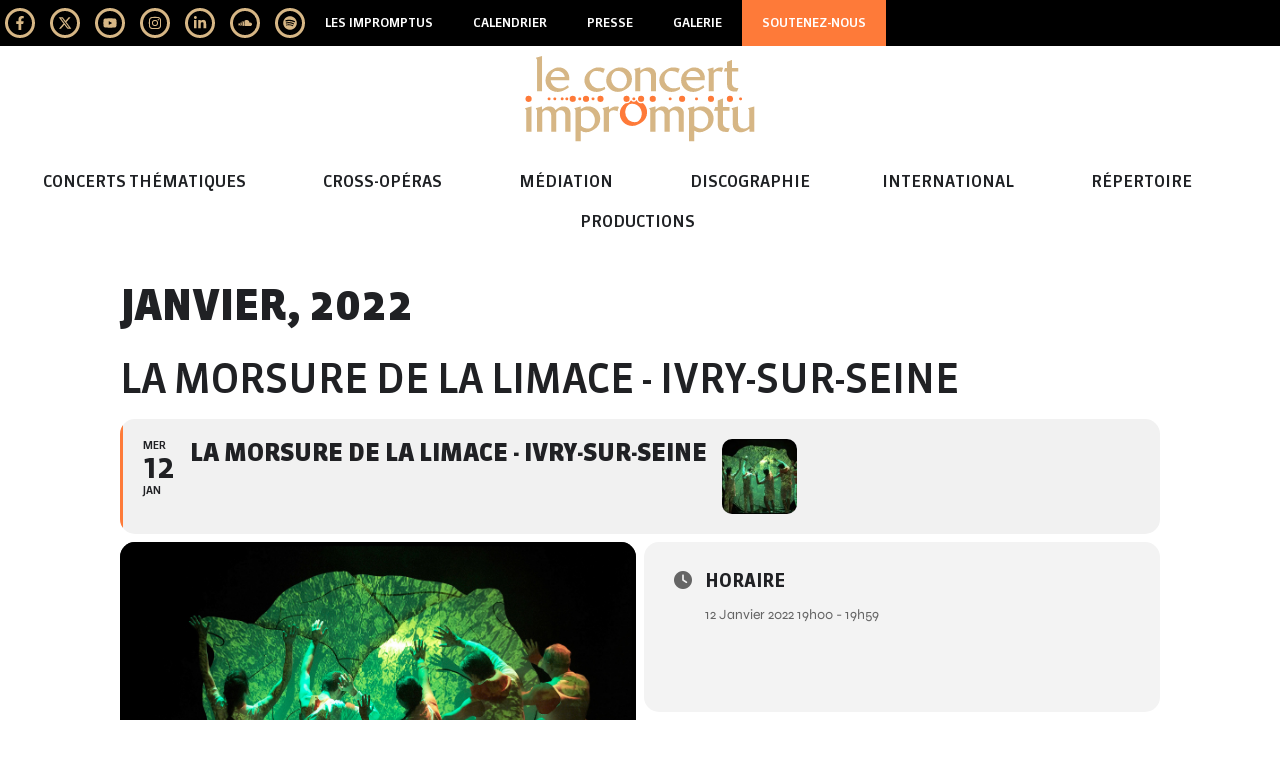

--- FILE ---
content_type: text/html; charset=UTF-8
request_url: https://le-concert-impromptu.com/events/la-morsure-de-la-limace-ivry-sur-seine/
body_size: 22019
content:
<!doctype html>
<html lang="fr-FR" prefix="og: https://ogp.me/ns#">
<head>
	<meta charset="UTF-8">
	<meta name="viewport" content="width=device-width, initial-scale=1">
	<link rel="profile" href="https://gmpg.org/xfn/11">
	<meta name="viewport" content="width=device-width, initial-scale=1" />

<!-- Optimisation des moteurs de recherche par Rank Math - https://rankmath.com/ -->
<title>La Morsure De La Limace - Ivry-sur-Seine | Le Concert Impromptu La Morsure De La Limace - Ivry-sur-Seine</title>
<meta name="description" content="La morsure de la limace est une création du concert impromptu, un magnifique concert tout public classique. Venez le découvrir à l&#039;Auditorium Antonin Artaud."/>
<meta name="robots" content="follow, index, max-snippet:-1, max-video-preview:-1, max-image-preview:large"/>
<link rel="canonical" href="https://le-concert-impromptu.com/events/la-morsure-de-la-limace-ivry-sur-seine/" />
<meta property="og:locale" content="fr_FR" />
<meta property="og:type" content="article" />
<meta property="og:title" content="La Morsure De La Limace - Ivry-sur-Seine | Le Concert Impromptu La Morsure De La Limace - Ivry-sur-Seine" />
<meta property="og:description" content="La morsure de la limace est une création du concert impromptu, un magnifique concert tout public classique. Venez le découvrir à l&#039;Auditorium Antonin Artaud." />
<meta property="og:url" content="https://le-concert-impromptu.com/events/la-morsure-de-la-limace-ivry-sur-seine/" />
<meta property="og:site_name" content="Le Concert impromptu" />
<meta property="article:publisher" content="https://www.facebook.com/LeConcertimpromptu/" />
<meta property="og:image" content="https://le-concert-impromptu.com/wp-content/uploads/2022/12/LA-MORSURE-DE-LA-LIMACE-OFFICIAL-1-1024x689.jpg" />
<meta property="og:image:secure_url" content="https://le-concert-impromptu.com/wp-content/uploads/2022/12/LA-MORSURE-DE-LA-LIMACE-OFFICIAL-1-1024x689.jpg" />
<meta property="og:image:width" content="800" />
<meta property="og:image:height" content="538" />
<meta property="og:image:alt" content="Cross-Opéra / spectacle musical" />
<meta property="og:image:type" content="image/jpeg" />
<meta name="twitter:card" content="summary_large_image" />
<meta name="twitter:title" content="La Morsure De La Limace - Ivry-sur-Seine | Le Concert Impromptu La Morsure De La Limace - Ivry-sur-Seine" />
<meta name="twitter:description" content="La morsure de la limace est une création du concert impromptu, un magnifique concert tout public classique. Venez le découvrir à l&#039;Auditorium Antonin Artaud." />
<meta name="twitter:site" content="@quintette_lci" />
<meta name="twitter:creator" content="@quintette_lci" />
<meta name="twitter:image" content="https://le-concert-impromptu.com/wp-content/uploads/2022/12/LA-MORSURE-DE-LA-LIMACE-OFFICIAL-1-1024x689.jpg" />
<!-- /Extension Rank Math WordPress SEO -->

<title>La Morsure De La Limace - Ivry-sur-Seine | Le Concert Impromptu La Morsure De La Limace - Ivry-sur-Seine</title>
<link rel='dns-prefetch' href='//www.googletagmanager.com' />
<link rel="alternate" title="oEmbed (JSON)" type="application/json+oembed" href="https://le-concert-impromptu.com/wp-json/oembed/1.0/embed?url=https%3A%2F%2Fle-concert-impromptu.com%2Fevents%2Fla-morsure-de-la-limace-ivry-sur-seine%2F" />
<link rel="alternate" title="oEmbed (XML)" type="text/xml+oembed" href="https://le-concert-impromptu.com/wp-json/oembed/1.0/embed?url=https%3A%2F%2Fle-concert-impromptu.com%2Fevents%2Fla-morsure-de-la-limace-ivry-sur-seine%2F&#038;format=xml" />
<style id='wp-img-auto-sizes-contain-inline-css'>
img:is([sizes=auto i],[sizes^="auto," i]){contain-intrinsic-size:3000px 1500px}
/*# sourceURL=wp-img-auto-sizes-contain-inline-css */
</style>
<style id='global-styles-inline-css'>
:root{--wp--preset--aspect-ratio--square: 1;--wp--preset--aspect-ratio--4-3: 4/3;--wp--preset--aspect-ratio--3-4: 3/4;--wp--preset--aspect-ratio--3-2: 3/2;--wp--preset--aspect-ratio--2-3: 2/3;--wp--preset--aspect-ratio--16-9: 16/9;--wp--preset--aspect-ratio--9-16: 9/16;--wp--preset--color--black: #000000;--wp--preset--color--cyan-bluish-gray: #abb8c3;--wp--preset--color--white: #ffffff;--wp--preset--color--pale-pink: #f78da7;--wp--preset--color--vivid-red: #cf2e2e;--wp--preset--color--luminous-vivid-orange: #ff6900;--wp--preset--color--luminous-vivid-amber: #fcb900;--wp--preset--color--light-green-cyan: #7bdcb5;--wp--preset--color--vivid-green-cyan: #00d084;--wp--preset--color--pale-cyan-blue: #8ed1fc;--wp--preset--color--vivid-cyan-blue: #0693e3;--wp--preset--color--vivid-purple: #9b51e0;--wp--preset--gradient--vivid-cyan-blue-to-vivid-purple: linear-gradient(135deg,rgb(6,147,227) 0%,rgb(155,81,224) 100%);--wp--preset--gradient--light-green-cyan-to-vivid-green-cyan: linear-gradient(135deg,rgb(122,220,180) 0%,rgb(0,208,130) 100%);--wp--preset--gradient--luminous-vivid-amber-to-luminous-vivid-orange: linear-gradient(135deg,rgb(252,185,0) 0%,rgb(255,105,0) 100%);--wp--preset--gradient--luminous-vivid-orange-to-vivid-red: linear-gradient(135deg,rgb(255,105,0) 0%,rgb(207,46,46) 100%);--wp--preset--gradient--very-light-gray-to-cyan-bluish-gray: linear-gradient(135deg,rgb(238,238,238) 0%,rgb(169,184,195) 100%);--wp--preset--gradient--cool-to-warm-spectrum: linear-gradient(135deg,rgb(74,234,220) 0%,rgb(151,120,209) 20%,rgb(207,42,186) 40%,rgb(238,44,130) 60%,rgb(251,105,98) 80%,rgb(254,248,76) 100%);--wp--preset--gradient--blush-light-purple: linear-gradient(135deg,rgb(255,206,236) 0%,rgb(152,150,240) 100%);--wp--preset--gradient--blush-bordeaux: linear-gradient(135deg,rgb(254,205,165) 0%,rgb(254,45,45) 50%,rgb(107,0,62) 100%);--wp--preset--gradient--luminous-dusk: linear-gradient(135deg,rgb(255,203,112) 0%,rgb(199,81,192) 50%,rgb(65,88,208) 100%);--wp--preset--gradient--pale-ocean: linear-gradient(135deg,rgb(255,245,203) 0%,rgb(182,227,212) 50%,rgb(51,167,181) 100%);--wp--preset--gradient--electric-grass: linear-gradient(135deg,rgb(202,248,128) 0%,rgb(113,206,126) 100%);--wp--preset--gradient--midnight: linear-gradient(135deg,rgb(2,3,129) 0%,rgb(40,116,252) 100%);--wp--preset--font-size--small: 13px;--wp--preset--font-size--medium: 20px;--wp--preset--font-size--large: 36px;--wp--preset--font-size--x-large: 42px;--wp--preset--spacing--20: 0.44rem;--wp--preset--spacing--30: 0.67rem;--wp--preset--spacing--40: 1rem;--wp--preset--spacing--50: 1.5rem;--wp--preset--spacing--60: 2.25rem;--wp--preset--spacing--70: 3.38rem;--wp--preset--spacing--80: 5.06rem;--wp--preset--shadow--natural: 6px 6px 9px rgba(0, 0, 0, 0.2);--wp--preset--shadow--deep: 12px 12px 50px rgba(0, 0, 0, 0.4);--wp--preset--shadow--sharp: 6px 6px 0px rgba(0, 0, 0, 0.2);--wp--preset--shadow--outlined: 6px 6px 0px -3px rgb(255, 255, 255), 6px 6px rgb(0, 0, 0);--wp--preset--shadow--crisp: 6px 6px 0px rgb(0, 0, 0);}:root { --wp--style--global--content-size: 800px;--wp--style--global--wide-size: 1200px; }:where(body) { margin: 0; }.wp-site-blocks > .alignleft { float: left; margin-right: 2em; }.wp-site-blocks > .alignright { float: right; margin-left: 2em; }.wp-site-blocks > .aligncenter { justify-content: center; margin-left: auto; margin-right: auto; }:where(.wp-site-blocks) > * { margin-block-start: 24px; margin-block-end: 0; }:where(.wp-site-blocks) > :first-child { margin-block-start: 0; }:where(.wp-site-blocks) > :last-child { margin-block-end: 0; }:root { --wp--style--block-gap: 24px; }:root :where(.is-layout-flow) > :first-child{margin-block-start: 0;}:root :where(.is-layout-flow) > :last-child{margin-block-end: 0;}:root :where(.is-layout-flow) > *{margin-block-start: 24px;margin-block-end: 0;}:root :where(.is-layout-constrained) > :first-child{margin-block-start: 0;}:root :where(.is-layout-constrained) > :last-child{margin-block-end: 0;}:root :where(.is-layout-constrained) > *{margin-block-start: 24px;margin-block-end: 0;}:root :where(.is-layout-flex){gap: 24px;}:root :where(.is-layout-grid){gap: 24px;}.is-layout-flow > .alignleft{float: left;margin-inline-start: 0;margin-inline-end: 2em;}.is-layout-flow > .alignright{float: right;margin-inline-start: 2em;margin-inline-end: 0;}.is-layout-flow > .aligncenter{margin-left: auto !important;margin-right: auto !important;}.is-layout-constrained > .alignleft{float: left;margin-inline-start: 0;margin-inline-end: 2em;}.is-layout-constrained > .alignright{float: right;margin-inline-start: 2em;margin-inline-end: 0;}.is-layout-constrained > .aligncenter{margin-left: auto !important;margin-right: auto !important;}.is-layout-constrained > :where(:not(.alignleft):not(.alignright):not(.alignfull)){max-width: var(--wp--style--global--content-size);margin-left: auto !important;margin-right: auto !important;}.is-layout-constrained > .alignwide{max-width: var(--wp--style--global--wide-size);}body .is-layout-flex{display: flex;}.is-layout-flex{flex-wrap: wrap;align-items: center;}.is-layout-flex > :is(*, div){margin: 0;}body .is-layout-grid{display: grid;}.is-layout-grid > :is(*, div){margin: 0;}body{padding-top: 0px;padding-right: 0px;padding-bottom: 0px;padding-left: 0px;}a:where(:not(.wp-element-button)){text-decoration: underline;}:root :where(.wp-element-button, .wp-block-button__link){background-color: #32373c;border-width: 0;color: #fff;font-family: inherit;font-size: inherit;font-style: inherit;font-weight: inherit;letter-spacing: inherit;line-height: inherit;padding-top: calc(0.667em + 2px);padding-right: calc(1.333em + 2px);padding-bottom: calc(0.667em + 2px);padding-left: calc(1.333em + 2px);text-decoration: none;text-transform: inherit;}.has-black-color{color: var(--wp--preset--color--black) !important;}.has-cyan-bluish-gray-color{color: var(--wp--preset--color--cyan-bluish-gray) !important;}.has-white-color{color: var(--wp--preset--color--white) !important;}.has-pale-pink-color{color: var(--wp--preset--color--pale-pink) !important;}.has-vivid-red-color{color: var(--wp--preset--color--vivid-red) !important;}.has-luminous-vivid-orange-color{color: var(--wp--preset--color--luminous-vivid-orange) !important;}.has-luminous-vivid-amber-color{color: var(--wp--preset--color--luminous-vivid-amber) !important;}.has-light-green-cyan-color{color: var(--wp--preset--color--light-green-cyan) !important;}.has-vivid-green-cyan-color{color: var(--wp--preset--color--vivid-green-cyan) !important;}.has-pale-cyan-blue-color{color: var(--wp--preset--color--pale-cyan-blue) !important;}.has-vivid-cyan-blue-color{color: var(--wp--preset--color--vivid-cyan-blue) !important;}.has-vivid-purple-color{color: var(--wp--preset--color--vivid-purple) !important;}.has-black-background-color{background-color: var(--wp--preset--color--black) !important;}.has-cyan-bluish-gray-background-color{background-color: var(--wp--preset--color--cyan-bluish-gray) !important;}.has-white-background-color{background-color: var(--wp--preset--color--white) !important;}.has-pale-pink-background-color{background-color: var(--wp--preset--color--pale-pink) !important;}.has-vivid-red-background-color{background-color: var(--wp--preset--color--vivid-red) !important;}.has-luminous-vivid-orange-background-color{background-color: var(--wp--preset--color--luminous-vivid-orange) !important;}.has-luminous-vivid-amber-background-color{background-color: var(--wp--preset--color--luminous-vivid-amber) !important;}.has-light-green-cyan-background-color{background-color: var(--wp--preset--color--light-green-cyan) !important;}.has-vivid-green-cyan-background-color{background-color: var(--wp--preset--color--vivid-green-cyan) !important;}.has-pale-cyan-blue-background-color{background-color: var(--wp--preset--color--pale-cyan-blue) !important;}.has-vivid-cyan-blue-background-color{background-color: var(--wp--preset--color--vivid-cyan-blue) !important;}.has-vivid-purple-background-color{background-color: var(--wp--preset--color--vivid-purple) !important;}.has-black-border-color{border-color: var(--wp--preset--color--black) !important;}.has-cyan-bluish-gray-border-color{border-color: var(--wp--preset--color--cyan-bluish-gray) !important;}.has-white-border-color{border-color: var(--wp--preset--color--white) !important;}.has-pale-pink-border-color{border-color: var(--wp--preset--color--pale-pink) !important;}.has-vivid-red-border-color{border-color: var(--wp--preset--color--vivid-red) !important;}.has-luminous-vivid-orange-border-color{border-color: var(--wp--preset--color--luminous-vivid-orange) !important;}.has-luminous-vivid-amber-border-color{border-color: var(--wp--preset--color--luminous-vivid-amber) !important;}.has-light-green-cyan-border-color{border-color: var(--wp--preset--color--light-green-cyan) !important;}.has-vivid-green-cyan-border-color{border-color: var(--wp--preset--color--vivid-green-cyan) !important;}.has-pale-cyan-blue-border-color{border-color: var(--wp--preset--color--pale-cyan-blue) !important;}.has-vivid-cyan-blue-border-color{border-color: var(--wp--preset--color--vivid-cyan-blue) !important;}.has-vivid-purple-border-color{border-color: var(--wp--preset--color--vivid-purple) !important;}.has-vivid-cyan-blue-to-vivid-purple-gradient-background{background: var(--wp--preset--gradient--vivid-cyan-blue-to-vivid-purple) !important;}.has-light-green-cyan-to-vivid-green-cyan-gradient-background{background: var(--wp--preset--gradient--light-green-cyan-to-vivid-green-cyan) !important;}.has-luminous-vivid-amber-to-luminous-vivid-orange-gradient-background{background: var(--wp--preset--gradient--luminous-vivid-amber-to-luminous-vivid-orange) !important;}.has-luminous-vivid-orange-to-vivid-red-gradient-background{background: var(--wp--preset--gradient--luminous-vivid-orange-to-vivid-red) !important;}.has-very-light-gray-to-cyan-bluish-gray-gradient-background{background: var(--wp--preset--gradient--very-light-gray-to-cyan-bluish-gray) !important;}.has-cool-to-warm-spectrum-gradient-background{background: var(--wp--preset--gradient--cool-to-warm-spectrum) !important;}.has-blush-light-purple-gradient-background{background: var(--wp--preset--gradient--blush-light-purple) !important;}.has-blush-bordeaux-gradient-background{background: var(--wp--preset--gradient--blush-bordeaux) !important;}.has-luminous-dusk-gradient-background{background: var(--wp--preset--gradient--luminous-dusk) !important;}.has-pale-ocean-gradient-background{background: var(--wp--preset--gradient--pale-ocean) !important;}.has-electric-grass-gradient-background{background: var(--wp--preset--gradient--electric-grass) !important;}.has-midnight-gradient-background{background: var(--wp--preset--gradient--midnight) !important;}.has-small-font-size{font-size: var(--wp--preset--font-size--small) !important;}.has-medium-font-size{font-size: var(--wp--preset--font-size--medium) !important;}.has-large-font-size{font-size: var(--wp--preset--font-size--large) !important;}.has-x-large-font-size{font-size: var(--wp--preset--font-size--x-large) !important;}
:root :where(.wp-block-pullquote){font-size: 1.5em;line-height: 1.6;}
/*# sourceURL=global-styles-inline-css */
</style>
<style id='wp-block-template-skip-link-inline-css'>

		.skip-link.screen-reader-text {
			border: 0;
			clip-path: inset(50%);
			height: 1px;
			margin: -1px;
			overflow: hidden;
			padding: 0;
			position: absolute !important;
			width: 1px;
			word-wrap: normal !important;
		}

		.skip-link.screen-reader-text:focus {
			background-color: #eee;
			clip-path: none;
			color: #444;
			display: block;
			font-size: 1em;
			height: auto;
			left: 5px;
			line-height: normal;
			padding: 15px 23px 14px;
			text-decoration: none;
			top: 5px;
			width: auto;
			z-index: 100000;
		}
/*# sourceURL=wp-block-template-skip-link-inline-css */
</style>
<link rel='stylesheet' id='wpo_min-header-0-css' href='https://le-concert-impromptu.com/wp-content/cache/wpo-minify/1768899788/assets/wpo-minify-header-adf8f636.min.css' media='all' />
<script src="https://le-concert-impromptu.com/wp-content/cache/wpo-minify/1768899788/assets/wpo-minify-header-b61416d4.min.js" id="wpo_min-header-0-js"></script>

<!-- Extrait de code de la balise Google (gtag.js) ajouté par Site Kit -->
<!-- Extrait Google Analytics ajouté par Site Kit -->
<script src="https://www.googletagmanager.com/gtag/js?id=GT-TQSVCXKK" id="google_gtagjs-js" async></script>
<script id="google_gtagjs-js-after">
window.dataLayer = window.dataLayer || [];function gtag(){dataLayer.push(arguments);}
gtag("set","linker",{"domains":["le-concert-impromptu.com"]});
gtag("js", new Date());
gtag("set", "developer_id.dZTNiMT", true);
gtag("config", "GT-TQSVCXKK");
//# sourceURL=google_gtagjs-js-after
</script>
<script id="wpo_min-header-2-js-extra">
var sibErrMsg = {"invalidMail":"Veuillez entrer une adresse e-mail valide.","requiredField":"Veuillez compl\u00e9ter les champs obligatoires.","invalidDateFormat":"Veuillez entrer une date valide.","invalidSMSFormat":"Veuillez entrer une num\u00e9ro de t\u00e9l\u00e9phone valide."};
var ajax_sib_front_object = {"ajax_url":"https://le-concert-impromptu.com/wp-admin/admin-ajax.php","ajax_nonce":"90e0b4aabd","flag_url":"https://le-concert-impromptu.com/wp-content/plugins/mailin/img/flags/"};
//# sourceURL=wpo_min-header-2-js-extra
</script>
<script src="https://le-concert-impromptu.com/wp-content/cache/wpo-minify/1768899788/assets/wpo-minify-header-9a8c0955.min.js" id="wpo_min-header-2-js"></script>
<link rel="https://api.w.org/" href="https://le-concert-impromptu.com/wp-json/" /><link rel="alternate" title="JSON" type="application/json" href="https://le-concert-impromptu.com/wp-json/wp/v2/ajde_events/6777" /><link rel="EditURI" type="application/rsd+xml" title="RSD" href="https://le-concert-impromptu.com/xmlrpc.php?rsd" />

<link rel='shortlink' href='https://le-concert-impromptu.com/?p=6777' />
<meta name="generator" content="Site Kit by Google 1.170.0" /><style id="wplmi-inline-css" type="text/css">
 span.wplmi-user-avatar { width: 16px;display: inline-block !important;flex-shrink: 0; } img.wplmi-elementor-avatar { border-radius: 100%;margin-right: 3px; }
</style>
				<meta name="robots" content="all"/>
				<meta property="description" content="" />
				<meta property="og:type" content="event" /> 
				<meta property="og:title" content="La Morsure de la Limace - Ivry-sur-Seine" />
				<meta property="og:url" content="https://le-concert-impromptu.com/events/la-morsure-de-la-limace-ivry-sur-seine/" />
				<meta property="og:description" content="" />
									<meta property="og:image" content="https://le-concert-impromptu.com/wp-content/uploads/2022/12/LA-MORSURE-DE-LA-LIMACE-OFFICIAL-1.jpg" /> 
					<meta property="og:image:width" content="2302" /> 
					<meta property="og:image:height" content="1548" /> 
												<meta name="twitter:card" content="summary_large_image">
				<meta name="twitter:title" content="La Morsure de la Limace - Ivry-sur-Seine">
				<meta name="twitter:description" content="">
									<meta name="twitter:image" content="https://le-concert-impromptu.com/wp-content/uploads/2022/12/LA-MORSURE-DE-LA-LIMACE-OFFICIAL-1.jpg">
											<style>
				.e-con.e-parent:nth-of-type(n+4):not(.e-lazyloaded):not(.e-no-lazyload),
				.e-con.e-parent:nth-of-type(n+4):not(.e-lazyloaded):not(.e-no-lazyload) * {
					background-image: none !important;
				}
				@media screen and (max-height: 1024px) {
					.e-con.e-parent:nth-of-type(n+3):not(.e-lazyloaded):not(.e-no-lazyload),
					.e-con.e-parent:nth-of-type(n+3):not(.e-lazyloaded):not(.e-no-lazyload) * {
						background-image: none !important;
					}
				}
				@media screen and (max-height: 640px) {
					.e-con.e-parent:nth-of-type(n+2):not(.e-lazyloaded):not(.e-no-lazyload),
					.e-con.e-parent:nth-of-type(n+2):not(.e-lazyloaded):not(.e-no-lazyload) * {
						background-image: none !important;
					}
				}
			</style>
			<link rel="icon" href="https://le-concert-impromptu.com/wp-content/uploads/2024/02/cropped-LCI-favicon-32x32.png" sizes="32x32" />
<link rel="icon" href="https://le-concert-impromptu.com/wp-content/uploads/2024/02/cropped-LCI-favicon-192x192.png" sizes="192x192" />
<link rel="apple-touch-icon" href="https://le-concert-impromptu.com/wp-content/uploads/2024/02/cropped-LCI-favicon-180x180.png" />
<meta name="msapplication-TileImage" content="https://le-concert-impromptu.com/wp-content/uploads/2024/02/cropped-LCI-favicon-270x270.png" />
</head>
<body class="wp-singular ajde_events-template-default single single-ajde_events postid-6777 wp-custom-logo wp-embed-responsive wp-theme-hello-elementor wp-child-theme-hello-elementor-child hello-elementor-default elementor-default elementor-kit-12520 elementor-page-11241">


<a class="skip-link screen-reader-text" href="#content">Aller au contenu</a>

		<header data-elementor-type="header" data-elementor-id="10729" class="elementor elementor-10729 elementor-location-header" data-elementor-post-type="elementor_library">
			<div class="elementor-element elementor-element-24982bb e-con-full e-flex e-con e-parent" data-id="24982bb" data-element_type="container" data-settings="{&quot;background_background&quot;:&quot;classic&quot;}">
				<div class="elementor-element elementor-element-14956a1 elementor-shape-rounded elementor-grid-0 elementor-widget elementor-widget-social-icons" data-id="14956a1" data-element_type="widget" data-widget_type="social-icons.default">
				<div class="elementor-widget-container">
							<div class="elementor-social-icons-wrapper elementor-grid" role="list">
							<span class="elementor-grid-item" role="listitem">
					<a class="elementor-icon elementor-social-icon elementor-social-icon-facebook-f elementor-repeater-item-0e1fcfd" href="https://www.facebook.com/LeConcertimpromptu/" target="_blank">
						<span class="elementor-screen-only">Facebook-f</span>
						<svg aria-hidden="true" class="e-font-icon-svg e-fab-facebook-f" viewBox="0 0 320 512" xmlns="http://www.w3.org/2000/svg"><path d="M279.14 288l14.22-92.66h-88.91v-60.13c0-25.35 12.42-50.06 52.24-50.06h40.42V6.26S260.43 0 225.36 0c-73.22 0-121.08 44.38-121.08 124.72v70.62H22.89V288h81.39v224h100.17V288z"></path></svg>					</a>
				</span>
							<span class="elementor-grid-item" role="listitem">
					<a class="elementor-icon elementor-social-icon elementor-social-icon-twitter elementor-repeater-item-7cc8567" href="https://twitter.com/quintette_lci" target="_blank">
						<span class="elementor-screen-only">Twitter</span>
						<svg aria-hidden="true" class="e-font-icon-svg e-fab-twitter" viewBox="0 0 512 512" xmlns="http://www.w3.org/2000/svg"><path d="M389.2 48h70.6L305.6 224.2 487 464H345L233.7 318.6 106.5 464H35.8L200.7 275.5 26.8 48H172.4L272.9 180.9 389.2 48zM364.4 421.8h39.1L151.1 88h-42L364.4 421.8z"></path></svg>					</a>
				</span>
							<span class="elementor-grid-item" role="listitem">
					<a class="elementor-icon elementor-social-icon elementor-social-icon-youtube elementor-repeater-item-7aad459" href="https://www.youtube.com/channel/UCiYF8307-9kIP_it-tKoT7Q" target="_blank">
						<span class="elementor-screen-only">Youtube</span>
						<svg aria-hidden="true" class="e-font-icon-svg e-fab-youtube" viewBox="0 0 576 512" xmlns="http://www.w3.org/2000/svg"><path d="M549.655 124.083c-6.281-23.65-24.787-42.276-48.284-48.597C458.781 64 288 64 288 64S117.22 64 74.629 75.486c-23.497 6.322-42.003 24.947-48.284 48.597-11.412 42.867-11.412 132.305-11.412 132.305s0 89.438 11.412 132.305c6.281 23.65 24.787 41.5 48.284 47.821C117.22 448 288 448 288 448s170.78 0 213.371-11.486c23.497-6.321 42.003-24.171 48.284-47.821 11.412-42.867 11.412-132.305 11.412-132.305s0-89.438-11.412-132.305zm-317.51 213.508V175.185l142.739 81.205-142.739 81.201z"></path></svg>					</a>
				</span>
							<span class="elementor-grid-item" role="listitem">
					<a class="elementor-icon elementor-social-icon elementor-social-icon-instagram elementor-repeater-item-5da7352" href="https://www.instagram.com/leconcertimpromptu/" target="_blank">
						<span class="elementor-screen-only">Instagram</span>
						<svg aria-hidden="true" class="e-font-icon-svg e-fab-instagram" viewBox="0 0 448 512" xmlns="http://www.w3.org/2000/svg"><path d="M224.1 141c-63.6 0-114.9 51.3-114.9 114.9s51.3 114.9 114.9 114.9S339 319.5 339 255.9 287.7 141 224.1 141zm0 189.6c-41.1 0-74.7-33.5-74.7-74.7s33.5-74.7 74.7-74.7 74.7 33.5 74.7 74.7-33.6 74.7-74.7 74.7zm146.4-194.3c0 14.9-12 26.8-26.8 26.8-14.9 0-26.8-12-26.8-26.8s12-26.8 26.8-26.8 26.8 12 26.8 26.8zm76.1 27.2c-1.7-35.9-9.9-67.7-36.2-93.9-26.2-26.2-58-34.4-93.9-36.2-37-2.1-147.9-2.1-184.9 0-35.8 1.7-67.6 9.9-93.9 36.1s-34.4 58-36.2 93.9c-2.1 37-2.1 147.9 0 184.9 1.7 35.9 9.9 67.7 36.2 93.9s58 34.4 93.9 36.2c37 2.1 147.9 2.1 184.9 0 35.9-1.7 67.7-9.9 93.9-36.2 26.2-26.2 34.4-58 36.2-93.9 2.1-37 2.1-147.8 0-184.8zM398.8 388c-7.8 19.6-22.9 34.7-42.6 42.6-29.5 11.7-99.5 9-132.1 9s-102.7 2.6-132.1-9c-19.6-7.8-34.7-22.9-42.6-42.6-11.7-29.5-9-99.5-9-132.1s-2.6-102.7 9-132.1c7.8-19.6 22.9-34.7 42.6-42.6 29.5-11.7 99.5-9 132.1-9s102.7-2.6 132.1 9c19.6 7.8 34.7 22.9 42.6 42.6 11.7 29.5 9 99.5 9 132.1s2.7 102.7-9 132.1z"></path></svg>					</a>
				</span>
							<span class="elementor-grid-item" role="listitem">
					<a class="elementor-icon elementor-social-icon elementor-social-icon-linkedin-in elementor-repeater-item-cf492be" href="https://www.linkedin.com/company/le-concert-impromptu/" target="_blank">
						<span class="elementor-screen-only">Linkedin-in</span>
						<svg aria-hidden="true" class="e-font-icon-svg e-fab-linkedin-in" viewBox="0 0 448 512" xmlns="http://www.w3.org/2000/svg"><path d="M100.28 448H7.4V148.9h92.88zM53.79 108.1C24.09 108.1 0 83.5 0 53.8a53.79 53.79 0 0 1 107.58 0c0 29.7-24.1 54.3-53.79 54.3zM447.9 448h-92.68V302.4c0-34.7-.7-79.2-48.29-79.2-48.29 0-55.69 37.7-55.69 76.7V448h-92.78V148.9h89.08v40.8h1.3c12.4-23.5 42.69-48.3 87.88-48.3 94 0 111.28 61.9 111.28 142.3V448z"></path></svg>					</a>
				</span>
							<span class="elementor-grid-item" role="listitem">
					<a class="elementor-icon elementor-social-icon elementor-social-icon-soundcloud elementor-repeater-item-2a624b8" href="https://soundcloud.com/le-concert-impromptu" target="_blank">
						<span class="elementor-screen-only">Soundcloud</span>
						<svg aria-hidden="true" class="e-font-icon-svg e-fab-soundcloud" viewBox="0 0 640 512" xmlns="http://www.w3.org/2000/svg"><path d="M111.4 256.3l5.8 65-5.8 68.3c-.3 2.5-2.2 4.4-4.4 4.4s-4.2-1.9-4.2-4.4l-5.6-68.3 5.6-65c0-2.2 1.9-4.2 4.2-4.2 2.2 0 4.1 2 4.4 4.2zm21.4-45.6c-2.8 0-4.7 2.2-5 5l-5 105.6 5 68.3c.3 2.8 2.2 5 5 5 2.5 0 4.7-2.2 4.7-5l5.8-68.3-5.8-105.6c0-2.8-2.2-5-4.7-5zm25.5-24.1c-3.1 0-5.3 2.2-5.6 5.3l-4.4 130 4.4 67.8c.3 3.1 2.5 5.3 5.6 5.3 2.8 0 5.3-2.2 5.3-5.3l5.3-67.8-5.3-130c0-3.1-2.5-5.3-5.3-5.3zM7.2 283.2c-1.4 0-2.2 1.1-2.5 2.5L0 321.3l4.7 35c.3 1.4 1.1 2.5 2.5 2.5s2.2-1.1 2.5-2.5l5.6-35-5.6-35.6c-.3-1.4-1.1-2.5-2.5-2.5zm23.6-21.9c-1.4 0-2.5 1.1-2.5 2.5l-6.4 57.5 6.4 56.1c0 1.7 1.1 2.8 2.5 2.8s2.5-1.1 2.8-2.5l7.2-56.4-7.2-57.5c-.3-1.4-1.4-2.5-2.8-2.5zm25.3-11.4c-1.7 0-3.1 1.4-3.3 3.3L47 321.3l5.8 65.8c.3 1.7 1.7 3.1 3.3 3.1 1.7 0 3.1-1.4 3.1-3.1l6.9-65.8-6.9-68.1c0-1.9-1.4-3.3-3.1-3.3zm25.3-2.2c-1.9 0-3.6 1.4-3.6 3.6l-5.8 70 5.8 67.8c0 2.2 1.7 3.6 3.6 3.6s3.6-1.4 3.9-3.6l6.4-67.8-6.4-70c-.3-2.2-2-3.6-3.9-3.6zm241.4-110.9c-1.1-.8-2.8-1.4-4.2-1.4-2.2 0-4.2.8-5.6 1.9-1.9 1.7-3.1 4.2-3.3 6.7v.8l-3.3 176.7 1.7 32.5 1.7 31.7c.3 4.7 4.2 8.6 8.9 8.6s8.6-3.9 8.6-8.6l3.9-64.2-3.9-177.5c-.4-3-2-5.8-4.5-7.2zm-26.7 15.3c-1.4-.8-2.8-1.4-4.4-1.4s-3.1.6-4.4 1.4c-2.2 1.4-3.6 3.9-3.6 6.7l-.3 1.7-2.8 160.8s0 .3 3.1 65.6v.3c0 1.7.6 3.3 1.7 4.7 1.7 1.9 3.9 3.1 6.4 3.1 2.2 0 4.2-1.1 5.6-2.5 1.7-1.4 2.5-3.3 2.5-5.6l.3-6.7 3.1-58.6-3.3-162.8c-.3-2.8-1.7-5.3-3.9-6.7zm-111.4 22.5c-3.1 0-5.8 2.8-5.8 6.1l-4.4 140.6 4.4 67.2c.3 3.3 2.8 5.8 5.8 5.8 3.3 0 5.8-2.5 6.1-5.8l5-67.2-5-140.6c-.2-3.3-2.7-6.1-6.1-6.1zm376.7 62.8c-10.8 0-21.1 2.2-30.6 6.1-6.4-70.8-65.8-126.4-138.3-126.4-17.8 0-35 3.3-50.3 9.4-6.1 2.2-7.8 4.4-7.8 9.2v249.7c0 5 3.9 8.6 8.6 9.2h218.3c43.3 0 78.6-35 78.6-78.3.1-43.6-35.2-78.9-78.5-78.9zm-296.7-60.3c-4.2 0-7.5 3.3-7.8 7.8l-3.3 136.7 3.3 65.6c.3 4.2 3.6 7.5 7.8 7.5 4.2 0 7.5-3.3 7.5-7.5l3.9-65.6-3.9-136.7c-.3-4.5-3.3-7.8-7.5-7.8zm-53.6-7.8c-3.3 0-6.4 3.1-6.4 6.7l-3.9 145.3 3.9 66.9c.3 3.6 3.1 6.4 6.4 6.4 3.6 0 6.4-2.8 6.7-6.4l4.4-66.9-4.4-145.3c-.3-3.6-3.1-6.7-6.7-6.7zm26.7 3.4c-3.9 0-6.9 3.1-6.9 6.9L227 321.3l3.9 66.4c.3 3.9 3.1 6.9 6.9 6.9s6.9-3.1 6.9-6.9l4.2-66.4-4.2-141.7c0-3.9-3-6.9-6.9-6.9z"></path></svg>					</a>
				</span>
							<span class="elementor-grid-item" role="listitem">
					<a class="elementor-icon elementor-social-icon elementor-social-icon-spotify elementor-repeater-item-afc710d" href="https://open.spotify.com/artist/4yECnOVgMRfbfekuqlkMvR" target="_blank">
						<span class="elementor-screen-only">Spotify</span>
						<svg aria-hidden="true" class="e-font-icon-svg e-fab-spotify" viewBox="0 0 496 512" xmlns="http://www.w3.org/2000/svg"><path d="M248 8C111.1 8 0 119.1 0 256s111.1 248 248 248 248-111.1 248-248S384.9 8 248 8zm100.7 364.9c-4.2 0-6.8-1.3-10.7-3.6-62.4-37.6-135-39.2-206.7-24.5-3.9 1-9 2.6-11.9 2.6-9.7 0-15.8-7.7-15.8-15.8 0-10.3 6.1-15.2 13.6-16.8 81.9-18.1 165.6-16.5 237 26.2 6.1 3.9 9.7 7.4 9.7 16.5s-7.1 15.4-15.2 15.4zm26.9-65.6c-5.2 0-8.7-2.3-12.3-4.2-62.5-37-155.7-51.9-238.6-29.4-4.8 1.3-7.4 2.6-11.9 2.6-10.7 0-19.4-8.7-19.4-19.4s5.2-17.8 15.5-20.7c27.8-7.8 56.2-13.6 97.8-13.6 64.9 0 127.6 16.1 177 45.5 8.1 4.8 11.3 11 11.3 19.7-.1 10.8-8.5 19.5-19.4 19.5zm31-76.2c-5.2 0-8.4-1.3-12.9-3.9-71.2-42.5-198.5-52.7-280.9-29.7-3.6 1-8.1 2.6-12.9 2.6-13.2 0-23.3-10.3-23.3-23.6 0-13.6 8.4-21.3 17.4-23.9 35.2-10.3 74.6-15.2 117.5-15.2 73 0 149.5 15.2 205.4 47.8 7.8 4.5 12.9 10.7 12.9 22.6 0 13.6-11 23.3-23.2 23.3z"></path></svg>					</a>
				</span>
					</div>
						</div>
				</div>
				<div class="elementor-element elementor-element-d1c0795 elementor-nav-menu__align-center elementor-nav-menu--dropdown-mobile elementor-nav-menu--stretch elementor-nav-menu__text-align-center elementor-nav-menu--toggle elementor-nav-menu--burger elementor-widget elementor-widget-nav-menu" data-id="d1c0795" data-element_type="widget" data-settings="{&quot;full_width&quot;:&quot;stretch&quot;,&quot;layout&quot;:&quot;horizontal&quot;,&quot;submenu_icon&quot;:{&quot;value&quot;:&quot;&lt;svg aria-hidden=\&quot;true\&quot; class=\&quot;e-font-icon-svg e-fas-caret-down\&quot; viewBox=\&quot;0 0 320 512\&quot; xmlns=\&quot;http:\/\/www.w3.org\/2000\/svg\&quot;&gt;&lt;path d=\&quot;M31.3 192h257.3c17.8 0 26.7 21.5 14.1 34.1L174.1 354.8c-7.8 7.8-20.5 7.8-28.3 0L17.2 226.1C4.6 213.5 13.5 192 31.3 192z\&quot;&gt;&lt;\/path&gt;&lt;\/svg&gt;&quot;,&quot;library&quot;:&quot;fa-solid&quot;},&quot;toggle&quot;:&quot;burger&quot;}" data-widget_type="nav-menu.default">
				<div class="elementor-widget-container">
								<nav aria-label="Menu" class="elementor-nav-menu--main elementor-nav-menu__container elementor-nav-menu--layout-horizontal e--pointer-none">
				<ul id="menu-1-d1c0795" class="elementor-nav-menu"><li class="menu-item menu-item-type-post_type menu-item-object-page menu-item-13220"><a href="https://le-concert-impromptu.com/les-impromptus/" class="elementor-item">Les Impromptus</a></li>
<li class="menu-item menu-item-type-post_type menu-item-object-page menu-item-10727"><a href="https://le-concert-impromptu.com/calendrier/" class="elementor-item">Calendrier</a></li>
<li class="menu-item menu-item-type-post_type menu-item-object-page menu-item-10391"><a href="https://le-concert-impromptu.com/presse/" class="elementor-item">Presse</a></li>
<li class="menu-item menu-item-type-post_type menu-item-object-page menu-item-10392"><a href="https://le-concert-impromptu.com/galerie/" class="elementor-item">Galerie</a></li>
<li class="soutenez-nous menu-item menu-item-type-post_type menu-item-object-page menu-item-10393"><a href="https://le-concert-impromptu.com/soutenez-nous/" class="elementor-item">Soutenez-nous</a></li>
</ul>			</nav>
					<div class="elementor-menu-toggle" role="button" tabindex="0" aria-label="Permuter le menu" aria-expanded="false">
			<svg aria-hidden="true" role="presentation" class="elementor-menu-toggle__icon--open e-font-icon-svg e-eicon-menu-bar" viewBox="0 0 1000 1000" xmlns="http://www.w3.org/2000/svg"><path d="M104 333H896C929 333 958 304 958 271S929 208 896 208H104C71 208 42 237 42 271S71 333 104 333ZM104 583H896C929 583 958 554 958 521S929 458 896 458H104C71 458 42 487 42 521S71 583 104 583ZM104 833H896C929 833 958 804 958 771S929 708 896 708H104C71 708 42 737 42 771S71 833 104 833Z"></path></svg><svg aria-hidden="true" role="presentation" class="elementor-menu-toggle__icon--close e-font-icon-svg e-eicon-close" viewBox="0 0 1000 1000" xmlns="http://www.w3.org/2000/svg"><path d="M742 167L500 408 258 167C246 154 233 150 217 150 196 150 179 158 167 167 154 179 150 196 150 212 150 229 154 242 171 254L408 500 167 742C138 771 138 800 167 829 196 858 225 858 254 829L496 587 738 829C750 842 767 846 783 846 800 846 817 842 829 829 842 817 846 804 846 783 846 767 842 750 829 737L588 500 833 258C863 229 863 200 833 171 804 137 775 137 742 167Z"></path></svg>		</div>
					<nav class="elementor-nav-menu--dropdown elementor-nav-menu__container" aria-hidden="true">
				<ul id="menu-2-d1c0795" class="elementor-nav-menu"><li class="menu-item menu-item-type-post_type menu-item-object-page menu-item-13220"><a href="https://le-concert-impromptu.com/les-impromptus/" class="elementor-item" tabindex="-1">Les Impromptus</a></li>
<li class="menu-item menu-item-type-post_type menu-item-object-page menu-item-10727"><a href="https://le-concert-impromptu.com/calendrier/" class="elementor-item" tabindex="-1">Calendrier</a></li>
<li class="menu-item menu-item-type-post_type menu-item-object-page menu-item-10391"><a href="https://le-concert-impromptu.com/presse/" class="elementor-item" tabindex="-1">Presse</a></li>
<li class="menu-item menu-item-type-post_type menu-item-object-page menu-item-10392"><a href="https://le-concert-impromptu.com/galerie/" class="elementor-item" tabindex="-1">Galerie</a></li>
<li class="soutenez-nous menu-item menu-item-type-post_type menu-item-object-page menu-item-10393"><a href="https://le-concert-impromptu.com/soutenez-nous/" class="elementor-item" tabindex="-1">Soutenez-nous</a></li>
</ul>			</nav>
						</div>
				</div>
				</div>
		<div class="elementor-element elementor-element-16a6397 e-flex e-con-boxed e-con e-parent" data-id="16a6397" data-element_type="container" data-settings="{&quot;background_background&quot;:&quot;classic&quot;}">
					<div class="e-con-inner">
				<div class="elementor-element elementor-element-e486227 elementor-widget elementor-widget-theme-site-logo elementor-widget-image" data-id="e486227" data-element_type="widget" data-widget_type="theme-site-logo.default">
				<div class="elementor-widget-container">
											<a href="https://le-concert-impromptu.com">
			<img width="1" height="1" src="https://le-concert-impromptu.com/wp-content/uploads/2024/01/LCI-logo.svg" class="attachment-medium size-medium wp-image-10068" alt="" />				</a>
											</div>
				</div>
					</div>
				</div>
		<div class="elementor-element elementor-element-e7e730e e-con-full e-flex e-con e-parent" data-id="e7e730e" data-element_type="container" data-settings="{&quot;background_background&quot;:&quot;classic&quot;,&quot;sticky&quot;:&quot;top&quot;,&quot;sticky_on&quot;:[&quot;desktop&quot;,&quot;tablet&quot;,&quot;mobile&quot;],&quot;sticky_offset&quot;:0,&quot;sticky_effects_offset&quot;:0,&quot;sticky_anchor_link_offset&quot;:0}">
				<div class="elementor-element elementor-element-b85690a elementor-hidden-tablet elementor-hidden-mobile e-n-menu-mobile e-full_width e-n-menu-layout-horizontal elementor-widget elementor-widget-n-menu" data-id="b85690a" data-element_type="widget" data-settings="{&quot;menu_items&quot;:[{&quot;item_title&quot;:&quot;Concerts th\u00e9matiques&quot;,&quot;_id&quot;:&quot;ba6ac42&quot;,&quot;item_dropdown_content&quot;:&quot;yes&quot;,&quot;item_link&quot;:{&quot;url&quot;:&quot;&quot;,&quot;is_external&quot;:&quot;&quot;,&quot;nofollow&quot;:&quot;&quot;,&quot;custom_attributes&quot;:&quot;&quot;},&quot;item_icon&quot;:{&quot;value&quot;:&quot;&quot;,&quot;library&quot;:&quot;&quot;},&quot;item_icon_active&quot;:null,&quot;element_id&quot;:&quot;&quot;},{&quot;_id&quot;:&quot;9fa6c85&quot;,&quot;item_title&quot;:&quot;Cross-Op\u00e9ras&quot;,&quot;item_dropdown_content&quot;:&quot;yes&quot;,&quot;item_link&quot;:{&quot;url&quot;:&quot;&quot;,&quot;is_external&quot;:&quot;&quot;,&quot;nofollow&quot;:&quot;&quot;,&quot;custom_attributes&quot;:&quot;&quot;},&quot;item_icon&quot;:{&quot;value&quot;:&quot;&quot;,&quot;library&quot;:&quot;&quot;},&quot;item_icon_active&quot;:null,&quot;element_id&quot;:&quot;&quot;},{&quot;_id&quot;:&quot;b04aafd&quot;,&quot;item_title&quot;:&quot;M\u00e9diation&quot;,&quot;item_dropdown_content&quot;:&quot;yes&quot;,&quot;__dynamic__&quot;:[],&quot;item_link&quot;:{&quot;url&quot;:&quot;&quot;,&quot;is_external&quot;:&quot;&quot;,&quot;nofollow&quot;:&quot;&quot;,&quot;custom_attributes&quot;:&quot;&quot;},&quot;item_icon&quot;:{&quot;value&quot;:&quot;&quot;,&quot;library&quot;:&quot;&quot;},&quot;item_icon_active&quot;:null,&quot;element_id&quot;:&quot;&quot;},{&quot;item_title&quot;:&quot;Discographie&quot;,&quot;item_dropdown_content&quot;:&quot;&quot;,&quot;_id&quot;:&quot;9124bba&quot;,&quot;__dynamic__&quot;:{&quot;item_link&quot;:&quot;[elementor-tag id=\&quot;30d1e87\&quot; name=\&quot;internal-url\&quot; settings=\&quot;%7B%22type%22%3A%22post%22%2C%22post_id%22%3A%2210211%22%7D\&quot;]&quot;},&quot;item_link&quot;:{&quot;url&quot;:&quot;https:\/\/le-concert-impromptu.com\/newsletters-2\/&quot;,&quot;is_external&quot;:&quot;&quot;,&quot;nofollow&quot;:&quot;&quot;,&quot;custom_attributes&quot;:&quot;&quot;},&quot;item_icon&quot;:{&quot;value&quot;:&quot;&quot;,&quot;library&quot;:&quot;&quot;},&quot;item_icon_active&quot;:null,&quot;element_id&quot;:&quot;&quot;},{&quot;_id&quot;:&quot;a96cb65&quot;,&quot;item_title&quot;:&quot;International&quot;,&quot;item_dropdown_content&quot;:&quot;yes&quot;,&quot;__dynamic__&quot;:{&quot;item_link&quot;:&quot;[elementor-tag id=\&quot;afd94ec\&quot; name=\&quot;internal-url\&quot; settings=\&quot;%7B%22type%22%3A%22post%22%2C%22post_id%22%3A%2211560%22%7D\&quot;]&quot;},&quot;item_link&quot;:{&quot;url&quot;:&quot;https:\/\/le-concert-impromptu.com\/a-linternational\/&quot;,&quot;is_external&quot;:&quot;&quot;,&quot;nofollow&quot;:&quot;&quot;,&quot;custom_attributes&quot;:&quot;&quot;},&quot;item_icon&quot;:{&quot;value&quot;:&quot;&quot;,&quot;library&quot;:&quot;&quot;},&quot;item_icon_active&quot;:null,&quot;element_id&quot;:&quot;&quot;},{&quot;item_title&quot;:&quot;R\u00e9pertoire&quot;,&quot;_id&quot;:&quot;e2664bd&quot;,&quot;item_dropdown_content&quot;:&quot;yes&quot;,&quot;item_link&quot;:{&quot;url&quot;:&quot;&quot;,&quot;is_external&quot;:&quot;&quot;,&quot;nofollow&quot;:&quot;&quot;,&quot;custom_attributes&quot;:&quot;&quot;},&quot;item_icon&quot;:{&quot;value&quot;:&quot;&quot;,&quot;library&quot;:&quot;&quot;},&quot;item_icon_active&quot;:null,&quot;element_id&quot;:&quot;&quot;},{&quot;item_title&quot;:&quot;Productions&quot;,&quot;item_dropdown_content&quot;:&quot;yes&quot;,&quot;_id&quot;:&quot;872ff82&quot;,&quot;item_link&quot;:{&quot;url&quot;:&quot;&quot;,&quot;is_external&quot;:&quot;&quot;,&quot;nofollow&quot;:&quot;&quot;,&quot;custom_attributes&quot;:&quot;&quot;},&quot;item_icon&quot;:{&quot;value&quot;:&quot;&quot;,&quot;library&quot;:&quot;&quot;},&quot;item_icon_active&quot;:null,&quot;element_id&quot;:&quot;&quot;}],&quot;item_position_horizontal&quot;:&quot;center&quot;,&quot;open_animation&quot;:&quot;fadeIn&quot;,&quot;item_position_horizontal_mobile&quot;:&quot;center&quot;,&quot;open_on&quot;:&quot;click&quot;,&quot;breakpoint_selector&quot;:&quot;mobile&quot;,&quot;content_width&quot;:&quot;full_width&quot;,&quot;item_layout&quot;:&quot;horizontal&quot;,&quot;horizontal_scroll&quot;:&quot;disable&quot;,&quot;menu_item_title_distance_from_content&quot;:{&quot;unit&quot;:&quot;px&quot;,&quot;size&quot;:0,&quot;sizes&quot;:[]},&quot;menu_item_title_distance_from_content_tablet&quot;:{&quot;unit&quot;:&quot;px&quot;,&quot;size&quot;:&quot;&quot;,&quot;sizes&quot;:[]},&quot;menu_item_title_distance_from_content_mobile&quot;:{&quot;unit&quot;:&quot;px&quot;,&quot;size&quot;:&quot;&quot;,&quot;sizes&quot;:[]}}" data-widget_type="mega-menu.default">
				<div class="elementor-widget-container">
							<nav class="e-n-menu" data-widget-number="193" aria-label="Menu">
					<button class="e-n-menu-toggle" id="menu-toggle-193" aria-haspopup="true" aria-expanded="false" aria-controls="menubar-193" aria-label="Permuter le menu">
			<span class="e-n-menu-toggle-icon e-open">
				<svg class="e-font-icon-svg e-eicon-menu-bar" viewBox="0 0 1000 1000" xmlns="http://www.w3.org/2000/svg"><path d="M104 333H896C929 333 958 304 958 271S929 208 896 208H104C71 208 42 237 42 271S71 333 104 333ZM104 583H896C929 583 958 554 958 521S929 458 896 458H104C71 458 42 487 42 521S71 583 104 583ZM104 833H896C929 833 958 804 958 771S929 708 896 708H104C71 708 42 737 42 771S71 833 104 833Z"></path></svg>			</span>
			<span class="e-n-menu-toggle-icon e-close">
				<svg class="e-font-icon-svg e-eicon-close" viewBox="0 0 1000 1000" xmlns="http://www.w3.org/2000/svg"><path d="M742 167L500 408 258 167C246 154 233 150 217 150 196 150 179 158 167 167 154 179 150 196 150 212 150 229 154 242 171 254L408 500 167 742C138 771 138 800 167 829 196 858 225 858 254 829L496 587 738 829C750 842 767 846 783 846 800 846 817 842 829 829 842 817 846 804 846 783 846 767 842 750 829 737L588 500 833 258C863 229 863 200 833 171 804 137 775 137 742 167Z"></path></svg>			</span>
		</button>
					<div class="e-n-menu-wrapper" id="menubar-193" aria-labelledby="menu-toggle-193">
				<ul class="e-n-menu-heading">
								<li class="e-n-menu-item">
				<div id="e-n-menu-title-1931" class="e-n-menu-title e-click">
					<div class="e-n-menu-title-container">												<span class="e-n-menu-title-text">
							Concerts thématiques						</span>
					</div>											<button id="e-n-menu-dropdown-icon-1931" class="e-n-menu-dropdown-icon e-focus" data-tab-index="1" aria-haspopup="true" aria-expanded="false" aria-controls="e-n-menu-content-1931" >
							<span class="e-n-menu-dropdown-icon-opened">
																<span class="elementor-screen-only">Fermer Concerts thématiques</span>
							</span>
							<span class="e-n-menu-dropdown-icon-closed">
																<span class="elementor-screen-only">Ouvrir Concerts thématiques</span>
							</span>
						</button>
									</div>
									<div class="e-n-menu-content">
						<div id="e-n-menu-content-1931" data-tab-index="1" aria-labelledby="e-n-menu-dropdown-icon-1931" class="elementor-element elementor-element-184ea80 concerts e-flex e-con-boxed e-con e-child" data-id="184ea80" data-element_type="container">
					<div class="e-con-inner">
		<div class="elementor-element elementor-element-9ccbaf4 e-con-full e-flex e-con e-child" data-id="9ccbaf4" data-element_type="container">
				<div class="elementor-element elementor-element-f2af06e elementor-widget elementor-widget-text-editor" data-id="f2af06e" data-element_type="widget" data-widget_type="text-editor.default">
				<div class="elementor-widget-container">
									<p>Debout et par cœur, les souffleurs prennent la scène comme on prend la mer : avec fougue et avec respect des musiques où ils naviguent. Sous l’égide des grands classiques, leurs concerts sont des performances sensibles et intenses où don de soi et virtuosité sont les maîtres-mots.</p>								</div>
				</div>
		<div class="elementor-element elementor-element-e043336 e-grid concerts e-con-full e-con e-child" data-id="e043336" data-element_type="container" data-settings="{&quot;background_background&quot;:&quot;classic&quot;}">
		<div class="elementor-element elementor-element-c224acc e-flex e-con-boxed e-con e-child" data-id="c224acc" data-element_type="container">
					<div class="e-con-inner">
				<div class="elementor-element elementor-element-cca7bfb elementor-widget elementor-widget-image" data-id="cca7bfb" data-element_type="widget" data-widget_type="image.default">
				<div class="elementor-widget-container">
																<a href="https://le-concert-impromptu.com/projets/concerts/et-toque/">
							<img fetchpriority="high" width="650" height="762" src="https://le-concert-impromptu.com/wp-content/uploads/2024/02/et-toque.jpg" class="attachment-large size-large wp-image-10921" alt="" srcset="https://le-concert-impromptu.com/wp-content/uploads/2024/02/et-toque.jpg 650w, https://le-concert-impromptu.com/wp-content/uploads/2024/02/et-toque-256x300.jpg 256w" sizes="(max-width: 650px) 100vw, 650px" />								</a>
															</div>
				</div>
				<div class="elementor-element elementor-element-b461dd5 elementor-widget elementor-widget-heading" data-id="b461dd5" data-element_type="widget" data-widget_type="heading.default">
				<div class="elementor-widget-container">
					<h3 class="elementor-heading-title elementor-size-default"><a href="https://le-concert-impromptu.com/projets/concerts/et-toque/">Et Toque !</a></h3>				</div>
				</div>
					</div>
				</div>
		<div class="elementor-element elementor-element-fa1255c e-flex e-con-boxed e-con e-child" data-id="fa1255c" data-element_type="container">
					<div class="e-con-inner">
				<div class="elementor-element elementor-element-6615746 elementor-widget elementor-widget-image" data-id="6615746" data-element_type="widget" data-widget_type="image.default">
				<div class="elementor-widget-container">
																<a href="https://le-concert-impromptu.com/projets/concerts/1001-femmes/">
							<img width="300" height="137" src="https://le-concert-impromptu.com/wp-content/uploads/2024/05/1001-femmes-e1715093145992-300x137.jpg" class="attachment-medium size-medium wp-image-11110" alt="" srcset="https://le-concert-impromptu.com/wp-content/uploads/2024/05/1001-femmes-e1715093145992-300x137.jpg 300w, https://le-concert-impromptu.com/wp-content/uploads/2024/05/1001-femmes-e1715093145992-1024x469.jpg 1024w, https://le-concert-impromptu.com/wp-content/uploads/2024/05/1001-femmes-e1715093145992-768x352.jpg 768w, https://le-concert-impromptu.com/wp-content/uploads/2024/05/1001-femmes-e1715093145992-1536x703.jpg 1536w, https://le-concert-impromptu.com/wp-content/uploads/2024/05/1001-femmes-e1715093145992.jpg 2000w" sizes="(max-width: 300px) 100vw, 300px" />								</a>
															</div>
				</div>
				<div class="elementor-element elementor-element-103db16 elementor-widget elementor-widget-heading" data-id="103db16" data-element_type="widget" data-widget_type="heading.default">
				<div class="elementor-widget-container">
					<h3 class="elementor-heading-title elementor-size-default"><a href="https://le-concert-impromptu.com/projets/concerts/1001-femmes/">1001 Femmes</a></h3>				</div>
				</div>
					</div>
				</div>
		<div class="elementor-element elementor-element-0cc591a e-flex e-con-boxed e-con e-child" data-id="0cc591a" data-element_type="container">
					<div class="e-con-inner">
				<div class="elementor-element elementor-element-6ae22f3 elementor-widget elementor-widget-image" data-id="6ae22f3" data-element_type="widget" data-widget_type="image.default">
				<div class="elementor-widget-container">
																<a href="https://le-concert-impromptu.com/project/classics-in-ny/">
							<img loading="lazy" width="800" height="540" src="https://le-concert-impromptu.com/wp-content/uploads/2024/06/LCI-RVB-07-1024x691.jpg" class="attachment-large size-large wp-image-11696" alt="" srcset="https://le-concert-impromptu.com/wp-content/uploads/2024/06/LCI-RVB-07-1024x691.jpg 1024w, https://le-concert-impromptu.com/wp-content/uploads/2024/06/LCI-RVB-07-300x202.jpg 300w, https://le-concert-impromptu.com/wp-content/uploads/2024/06/LCI-RVB-07-768x518.jpg 768w, https://le-concert-impromptu.com/wp-content/uploads/2024/06/LCI-RVB-07-1536x1036.jpg 1536w, https://le-concert-impromptu.com/wp-content/uploads/2024/06/LCI-RVB-07.jpg 2000w" sizes="(max-width: 800px) 100vw, 800px" />								</a>
															</div>
				</div>
				<div class="elementor-element elementor-element-9ad1f5c elementor-widget elementor-widget-heading" data-id="9ad1f5c" data-element_type="widget" data-widget_type="heading.default">
				<div class="elementor-widget-container">
					<h3 class="elementor-heading-title elementor-size-default"><a href="https://le-concert-impromptu.com/project/classics-in-ny/">Classics in NY</a></h3>				</div>
				</div>
					</div>
				</div>
		<div class="elementor-element elementor-element-f70b47a e-flex e-con-boxed e-con e-child" data-id="f70b47a" data-element_type="container">
					<div class="e-con-inner">
				<div class="elementor-element elementor-element-9b461fd elementor-widget elementor-widget-image" data-id="9b461fd" data-element_type="widget" data-widget_type="image.default">
				<div class="elementor-widget-container">
																<a href="https://le-concert-impromptu.com/projets/concerts/caliente/">
							<img loading="lazy" width="300" height="200" src="https://le-concert-impromptu.com/wp-content/uploads/2024/07/TDL-980-300x200.jpg" class="attachment-medium size-medium wp-image-12881" alt="" srcset="https://le-concert-impromptu.com/wp-content/uploads/2024/07/TDL-980-300x200.jpg 300w, https://le-concert-impromptu.com/wp-content/uploads/2024/07/TDL-980-1024x683.jpg 1024w, https://le-concert-impromptu.com/wp-content/uploads/2024/07/TDL-980-768x512.jpg 768w, https://le-concert-impromptu.com/wp-content/uploads/2024/07/TDL-980-1536x1024.jpg 1536w, https://le-concert-impromptu.com/wp-content/uploads/2024/07/TDL-980-2048x1365.jpg 2048w" sizes="(max-width: 300px) 100vw, 300px" />								</a>
															</div>
				</div>
				<div class="elementor-element elementor-element-d63bfd5 elementor-widget elementor-widget-heading" data-id="d63bfd5" data-element_type="widget" data-widget_type="heading.default">
				<div class="elementor-widget-container">
					<h3 class="elementor-heading-title elementor-size-default"><a href="https://le-concert-impromptu.com/projets/concerts/caliente/">Caliente</a></h3>				</div>
				</div>
					</div>
				</div>
		<div class="elementor-element elementor-element-b3642d0 e-flex e-con-boxed e-con e-child" data-id="b3642d0" data-element_type="container">
					<div class="e-con-inner">
				<div class="elementor-element elementor-element-a363364 elementor-widget elementor-widget-image" data-id="a363364" data-element_type="widget" data-widget_type="image.default">
				<div class="elementor-widget-container">
																<a href="https://le-concert-impromptu.com/projets/concerts/jeune-public/">
							<img src="https://le-concert-impromptu.com/wp-content/uploads/elementor/thumbs/Barbacane6-qr52nui9wxgmvfapmpqnav14ng7netmnzh6nsxqldk.png" title="Barbacane6" alt="Barbacane6" loading="lazy" />								</a>
															</div>
				</div>
				<div class="elementor-element elementor-element-cc654d8 elementor-widget elementor-widget-heading" data-id="cc654d8" data-element_type="widget" data-widget_type="heading.default">
				<div class="elementor-widget-container">
					<h3 class="elementor-heading-title elementor-size-default"><a href="https://le-concert-impromptu.com/projets/concerts/jeune-public/">Jeune Public <br> </a></h3>				</div>
				</div>
					</div>
				</div>
				</div>
				</div>
					</div>
				</div>
							</div>
							</li>
					<li class="e-n-menu-item">
				<div id="e-n-menu-title-1932" class="e-n-menu-title e-click">
					<div class="e-n-menu-title-container">												<span class="e-n-menu-title-text">
							Cross-Opéras						</span>
					</div>											<button id="e-n-menu-dropdown-icon-1932" class="e-n-menu-dropdown-icon e-focus" data-tab-index="2" aria-haspopup="true" aria-expanded="false" aria-controls="e-n-menu-content-1932" >
							<span class="e-n-menu-dropdown-icon-opened">
																<span class="elementor-screen-only">Fermer Cross-Opéras</span>
							</span>
							<span class="e-n-menu-dropdown-icon-closed">
																<span class="elementor-screen-only">Ouvrir Cross-Opéras</span>
							</span>
						</button>
									</div>
									<div class="e-n-menu-content">
						<div id="e-n-menu-content-1932" data-tab-index="2" aria-labelledby="e-n-menu-dropdown-icon-1932" class="elementor-element elementor-element-a542160 cross-operas e-flex e-con-boxed e-con e-child" data-id="a542160" data-element_type="container">
					<div class="e-con-inner">
		<div class="elementor-element elementor-element-fc6a704 e-con-full e-flex e-con e-child" data-id="fc6a704" data-element_type="container">
				<div class="elementor-element elementor-element-1ef7866 elementor-widget elementor-widget-text-editor" data-id="1ef7866" data-element_type="widget" data-widget_type="text-editor.default">
				<div class="elementor-widget-container">
									<p>Pour le public familial, le jeune et le très jeune public, les CROSS-OPERAS du Concert impromptu jouent des tempi et des registres colorés au rythme du monde qui bouge : à toute vitesse ou dans l’infinie lenteur.</p>								</div>
				</div>
				<div class="elementor-element elementor-element-f79a823 elementor-grid-3 cross-operas elementor-grid-tablet-2 elementor-grid-mobile-1 elementor-widget elementor-widget-loop-grid" data-id="f79a823" data-element_type="widget" data-settings="{&quot;template_id&quot;:&quot;10396&quot;,&quot;columns&quot;:3,&quot;_skin&quot;:&quot;post&quot;,&quot;columns_tablet&quot;:&quot;2&quot;,&quot;columns_mobile&quot;:&quot;1&quot;,&quot;edit_handle_selector&quot;:&quot;[data-elementor-type=\&quot;loop-item\&quot;]&quot;,&quot;row_gap&quot;:{&quot;unit&quot;:&quot;px&quot;,&quot;size&quot;:&quot;&quot;,&quot;sizes&quot;:[]},&quot;row_gap_tablet&quot;:{&quot;unit&quot;:&quot;px&quot;,&quot;size&quot;:&quot;&quot;,&quot;sizes&quot;:[]},&quot;row_gap_mobile&quot;:{&quot;unit&quot;:&quot;px&quot;,&quot;size&quot;:&quot;&quot;,&quot;sizes&quot;:[]}}" data-widget_type="loop-grid.post">
				<div class="elementor-widget-container">
							<div class="elementor-loop-container elementor-grid" role="list">
		<style id="loop-10396">.elementor-10396 .elementor-element.elementor-element-6e63015{--display:flex;--gap:8px 8px;--row-gap:8px;--column-gap:8px;}.elementor-10396 .elementor-element.elementor-element-ab19626{--display:flex;--min-height:150px;--overflow:hidden;--margin-top:0px;--margin-bottom:0px;--margin-left:0px;--margin-right:0px;--padding-top:0px;--padding-bottom:0px;--padding-left:0px;--padding-right:0px;}.elementor-widget-heading .elementor-heading-title{font-family:var( --e-global-typography-primary-font-family ), Sans-serif;font-weight:var( --e-global-typography-primary-font-weight );color:var( --e-global-color-primary );}.elementor-10396 .elementor-element.elementor-element-69155dd{width:var( --container-widget-width, 170px );max-width:170px;--container-widget-width:170px;--container-widget-flex-grow:0;z-index:1;text-align:center;}.elementor-10396 .elementor-element.elementor-element-69155dd > .elementor-widget-container{--e-transform-rotateZ:-30deg;--e-transform-translateX:-40px;--e-transform-translateY:-7px;background-color:var( --e-global-color-accent );padding:8px 8px 8px 8px;}.elementor-10396 .elementor-element.elementor-element-69155dd .elementor-heading-title{font-family:"Sanuk", Sans-serif;font-size:12px;font-weight:400;text-transform:uppercase;color:var( --e-global-color-0ac8bd0 );}.elementor-10396 .elementor-element.elementor-element-ac4bb68{--display:flex;--position:absolute;--padding-top:0px;--padding-bottom:0px;--padding-left:0px;--padding-right:0px;top:0px;}body:not(.rtl) .elementor-10396 .elementor-element.elementor-element-ac4bb68{left:0px;}body.rtl .elementor-10396 .elementor-element.elementor-element-ac4bb68{right:0px;}.elementor-widget-theme-post-featured-image .widget-image-caption{color:var( --e-global-color-text );font-family:var( --e-global-typography-text-font-family ), Sans-serif;font-weight:var( --e-global-typography-text-font-weight );}.elementor-10396 .elementor-element.elementor-element-ef538f8 img{height:150px;object-fit:cover;object-position:center center;}.elementor-10396 .elementor-element.elementor-element-011aabd{--display:flex;--gap:4px 4px;--row-gap:4px;--column-gap:4px;--padding-top:0px;--padding-bottom:0px;--padding-left:0px;--padding-right:0px;}.elementor-widget-theme-post-title .elementor-heading-title{font-family:var( --e-global-typography-primary-font-family ), Sans-serif;font-weight:var( --e-global-typography-primary-font-weight );color:var( --e-global-color-primary );}.elementor-10396 .elementor-element.elementor-element-15af3a4 .elementor-heading-title{font-weight:500;text-transform:uppercase;}.elementor-10396 .elementor-element.elementor-element-44575b1 .elementor-heading-title{font-family:"Sanuk", Sans-serif;font-size:14px;font-weight:400;}/* Start custom CSS for heading, class: .elementor-element-69155dd */.elementor-10396 .elementor-element.elementor-element-69155dd a {color:#ffffff!important;}/* End custom CSS */</style>		<div data-elementor-type="loop-item" data-elementor-id="10396" class="elementor elementor-10396 e-loop-item e-loop-item-10193 post-10193 project type-project status-publish has-post-thumbnail hentry project_category-cross-operas" data-elementor-post-type="elementor_library" data-custom-edit-handle="1">
			<div class="elementor-element elementor-element-6e63015 e-flex e-con-boxed e-con e-parent" data-id="6e63015" data-element_type="container">
					<div class="e-con-inner">
		<div class="elementor-element elementor-element-ab19626 e-flex e-con-boxed e-con e-child" data-id="ab19626" data-element_type="container">
					<div class="e-con-inner">
		<div class="elementor-element elementor-element-ac4bb68 e-con-full e-flex e-con e-child" data-id="ac4bb68" data-element_type="container" data-settings="{&quot;position&quot;:&quot;absolute&quot;}">
				<div class="elementor-element elementor-element-ef538f8 elementor-widget elementor-widget-theme-post-featured-image elementor-widget-image" data-id="ef538f8" data-element_type="widget" data-widget_type="theme-post-featured-image.default">
				<div class="elementor-widget-container">
																<a href="https://le-concert-impromptu.com/project/4-chevelures-persanes/">
							<img loading="lazy" width="800" height="450" src="https://le-concert-impromptu.com/wp-content/uploads/2024/02/16-groupe-4-cheveulures-persanes-1024x576.jpg" class="attachment-large size-large wp-image-13442" alt="" srcset="https://le-concert-impromptu.com/wp-content/uploads/2024/02/16-groupe-4-cheveulures-persanes-1024x576.jpg 1024w, https://le-concert-impromptu.com/wp-content/uploads/2024/02/16-groupe-4-cheveulures-persanes-300x169.jpg 300w, https://le-concert-impromptu.com/wp-content/uploads/2024/02/16-groupe-4-cheveulures-persanes-768x432.jpg 768w, https://le-concert-impromptu.com/wp-content/uploads/2024/02/16-groupe-4-cheveulures-persanes-1536x864.jpg 1536w, https://le-concert-impromptu.com/wp-content/uploads/2024/02/16-groupe-4-cheveulures-persanes-2048x1152.jpg 2048w" sizes="(max-width: 800px) 100vw, 800px" />								</a>
															</div>
				</div>
				</div>
					</div>
				</div>
		<div class="elementor-element elementor-element-011aabd e-flex e-con-boxed e-con e-child" data-id="011aabd" data-element_type="container">
					<div class="e-con-inner">
				<div class="elementor-element elementor-element-15af3a4 elementor-widget elementor-widget-theme-post-title elementor-page-title elementor-widget-heading" data-id="15af3a4" data-element_type="widget" data-widget_type="theme-post-title.default">
				<div class="elementor-widget-container">
					<h3 class="elementor-heading-title elementor-size-default"><a href="https://le-concert-impromptu.com/project/4-chevelures-persanes/">4 Chevelures Persanes</a></h3>				</div>
				</div>
				<div class="elementor-element elementor-element-44575b1 elementor-widget elementor-widget-heading" data-id="44575b1" data-element_type="widget" data-widget_type="heading.default">
				<div class="elementor-widget-container">
					<h4 class="elementor-heading-title elementor-size-default">Inspiré de l’épopée Shâhnâmeh</h4>				</div>
				</div>
					</div>
				</div>
					</div>
				</div>
				</div>
				<div data-elementor-type="loop-item" data-elementor-id="10396" class="elementor elementor-10396 e-loop-item e-loop-item-10204 post-10204 project type-project status-publish has-post-thumbnail hentry project_category-cross-operas" data-elementor-post-type="elementor_library" data-custom-edit-handle="1">
			<div class="elementor-element elementor-element-6e63015 e-flex e-con-boxed e-con e-parent" data-id="6e63015" data-element_type="container">
					<div class="e-con-inner">
		<div class="elementor-element elementor-element-ab19626 e-flex e-con-boxed e-con e-child" data-id="ab19626" data-element_type="container">
					<div class="e-con-inner">
				<div class="elementor-element elementor-element-69155dd elementor-widget__width-initial e-transform e-transform elementor-widget elementor-widget-heading" data-id="69155dd" data-element_type="widget" data-settings="{&quot;_transform_rotateZ_effect&quot;:{&quot;unit&quot;:&quot;px&quot;,&quot;size&quot;:-30,&quot;sizes&quot;:[]},&quot;_transform_translateX_effect&quot;:{&quot;unit&quot;:&quot;px&quot;,&quot;size&quot;:-40,&quot;sizes&quot;:[]},&quot;_transform_translateY_effect&quot;:{&quot;unit&quot;:&quot;px&quot;,&quot;size&quot;:-7,&quot;sizes&quot;:[]},&quot;_transform_rotateZ_effect_tablet&quot;:{&quot;unit&quot;:&quot;deg&quot;,&quot;size&quot;:&quot;&quot;,&quot;sizes&quot;:[]},&quot;_transform_rotateZ_effect_mobile&quot;:{&quot;unit&quot;:&quot;deg&quot;,&quot;size&quot;:&quot;&quot;,&quot;sizes&quot;:[]},&quot;_transform_translateX_effect_tablet&quot;:{&quot;unit&quot;:&quot;px&quot;,&quot;size&quot;:&quot;&quot;,&quot;sizes&quot;:[]},&quot;_transform_translateX_effect_mobile&quot;:{&quot;unit&quot;:&quot;px&quot;,&quot;size&quot;:&quot;&quot;,&quot;sizes&quot;:[]},&quot;_transform_translateY_effect_tablet&quot;:{&quot;unit&quot;:&quot;px&quot;,&quot;size&quot;:&quot;&quot;,&quot;sizes&quot;:[]},&quot;_transform_translateY_effect_mobile&quot;:{&quot;unit&quot;:&quot;px&quot;,&quot;size&quot;:&quot;&quot;,&quot;sizes&quot;:[]}}" data-widget_type="heading.default">
				<div class="elementor-widget-container">
					<h6 class="elementor-heading-title elementor-size-default"><a href="https://le-concert-impromptu.com/projets/concerts/jeune-public/">Jeune public</a></h6>				</div>
				</div>
		<div class="elementor-element elementor-element-ac4bb68 e-con-full e-flex e-con e-child" data-id="ac4bb68" data-element_type="container" data-settings="{&quot;position&quot;:&quot;absolute&quot;}">
				<div class="elementor-element elementor-element-ef538f8 elementor-widget elementor-widget-theme-post-featured-image elementor-widget-image" data-id="ef538f8" data-element_type="widget" data-widget_type="theme-post-featured-image.default">
				<div class="elementor-widget-container">
																<a href="https://le-concert-impromptu.com/project/musiques-de-papier/">
							<img loading="lazy" width="800" height="534" src="https://le-concert-impromptu.com/wp-content/uploads/2024/02/IMG_0084-1024x683.jpg" class="attachment-large size-large wp-image-13348" alt="" srcset="https://le-concert-impromptu.com/wp-content/uploads/2024/02/IMG_0084-1024x683.jpg 1024w, https://le-concert-impromptu.com/wp-content/uploads/2024/02/IMG_0084-300x200.jpg 300w, https://le-concert-impromptu.com/wp-content/uploads/2024/02/IMG_0084-768x512.jpg 768w, https://le-concert-impromptu.com/wp-content/uploads/2024/02/IMG_0084-1536x1024.jpg 1536w, https://le-concert-impromptu.com/wp-content/uploads/2024/02/IMG_0084-2048x1365.jpg 2048w" sizes="(max-width: 800px) 100vw, 800px" />								</a>
															</div>
				</div>
				</div>
					</div>
				</div>
		<div class="elementor-element elementor-element-011aabd e-flex e-con-boxed e-con e-child" data-id="011aabd" data-element_type="container">
					<div class="e-con-inner">
				<div class="elementor-element elementor-element-15af3a4 elementor-widget elementor-widget-theme-post-title elementor-page-title elementor-widget-heading" data-id="15af3a4" data-element_type="widget" data-widget_type="theme-post-title.default">
				<div class="elementor-widget-container">
					<h3 class="elementor-heading-title elementor-size-default"><a href="https://le-concert-impromptu.com/project/musiques-de-papier/">Musiques de Papier</a></h3>				</div>
				</div>
				<div class="elementor-element elementor-element-44575b1 elementor-widget elementor-widget-heading" data-id="44575b1" data-element_type="widget" data-widget_type="heading.default">
				<div class="elementor-widget-container">
					<h4 class="elementor-heading-title elementor-size-default">Plier et déployer les toutes petites oreilles</h4>				</div>
				</div>
					</div>
				</div>
					</div>
				</div>
				</div>
				<div data-elementor-type="loop-item" data-elementor-id="10396" class="elementor elementor-10396 e-loop-item e-loop-item-13373 post-13373 project type-project status-publish has-post-thumbnail hentry project_category-cross-operas" data-elementor-post-type="elementor_library" data-custom-edit-handle="1">
			<div class="elementor-element elementor-element-6e63015 e-flex e-con-boxed e-con e-parent" data-id="6e63015" data-element_type="container">
					<div class="e-con-inner">
		<div class="elementor-element elementor-element-ab19626 e-flex e-con-boxed e-con e-child" data-id="ab19626" data-element_type="container">
					<div class="e-con-inner">
		<div class="elementor-element elementor-element-ac4bb68 e-con-full e-flex e-con e-child" data-id="ac4bb68" data-element_type="container" data-settings="{&quot;position&quot;:&quot;absolute&quot;}">
				<div class="elementor-element elementor-element-ef538f8 elementor-widget elementor-widget-theme-post-featured-image elementor-widget-image" data-id="ef538f8" data-element_type="widget" data-widget_type="theme-post-featured-image.default">
				<div class="elementor-widget-container">
																<a href="https://le-concert-impromptu.com/project/pop-ethique/">
							<img loading="lazy" width="800" height="805" src="https://le-concert-impromptu.com/wp-content/uploads/2023/09/vector-crea-Bjork-1018x1024.png" class="attachment-large size-large wp-image-13339" alt="" srcset="https://le-concert-impromptu.com/wp-content/uploads/2023/09/vector-crea-Bjork-1018x1024.png 1018w, https://le-concert-impromptu.com/wp-content/uploads/2023/09/vector-crea-Bjork-298x300.png 298w, https://le-concert-impromptu.com/wp-content/uploads/2023/09/vector-crea-Bjork-150x150.png 150w, https://le-concert-impromptu.com/wp-content/uploads/2023/09/vector-crea-Bjork-768x772.png 768w, https://le-concert-impromptu.com/wp-content/uploads/2023/09/vector-crea-Bjork-1527x1536.png 1527w, https://le-concert-impromptu.com/wp-content/uploads/2023/09/vector-crea-Bjork-2036x2048.png 2036w" sizes="(max-width: 800px) 100vw, 800px" />								</a>
															</div>
				</div>
				</div>
					</div>
				</div>
		<div class="elementor-element elementor-element-011aabd e-flex e-con-boxed e-con e-child" data-id="011aabd" data-element_type="container">
					<div class="e-con-inner">
				<div class="elementor-element elementor-element-15af3a4 elementor-widget elementor-widget-theme-post-title elementor-page-title elementor-widget-heading" data-id="15af3a4" data-element_type="widget" data-widget_type="theme-post-title.default">
				<div class="elementor-widget-container">
					<h3 class="elementor-heading-title elementor-size-default"><a href="https://le-concert-impromptu.com/project/pop-ethique/">Po(p)et(h)ique</a></h3>				</div>
				</div>
				<div class="elementor-element elementor-element-44575b1 elementor-widget elementor-widget-heading" data-id="44575b1" data-element_type="widget" data-widget_type="heading.default">
				<div class="elementor-widget-container">
					<h4 class="elementor-heading-title elementor-size-default">Autour de l'œuvre de BJÖRK</h4>				</div>
				</div>
					</div>
				</div>
					</div>
				</div>
				</div>
				</div>
		
						</div>
				</div>
				<div class="elementor-element elementor-element-1bc1f5c elementor-widget elementor-widget-text-editor" data-id="1bc1f5c" data-element_type="widget" data-widget_type="text-editor.default">
				<div class="elementor-widget-container">
									<p style="text-align: center;"><a href="https://le-concert-impromptu.com/projets/cross-operas/">tous les Cross-Opéras</a></p>								</div>
				</div>
				</div>
					</div>
				</div>
							</div>
							</li>
					<li class="e-n-menu-item">
				<div id="e-n-menu-title-1933" class="e-n-menu-title e-click">
					<div class="e-n-menu-title-container">												<span class="e-n-menu-title-text">
							Médiation						</span>
					</div>											<button id="e-n-menu-dropdown-icon-1933" class="e-n-menu-dropdown-icon e-focus" data-tab-index="3" aria-haspopup="true" aria-expanded="false" aria-controls="e-n-menu-content-1933" >
							<span class="e-n-menu-dropdown-icon-opened">
																<span class="elementor-screen-only">Fermer Médiation</span>
							</span>
							<span class="e-n-menu-dropdown-icon-closed">
																<span class="elementor-screen-only">Ouvrir Médiation</span>
							</span>
						</button>
									</div>
									<div class="e-n-menu-content">
						<div id="e-n-menu-content-1933" data-tab-index="3" aria-labelledby="e-n-menu-dropdown-icon-1933" class="elementor-element elementor-element-9ffef4c mediation e-flex e-con-boxed e-con e-child" data-id="9ffef4c" data-element_type="container">
					<div class="e-con-inner">
		<div class="elementor-element elementor-element-2f0f73c e-con-full e-flex e-con e-child" data-id="2f0f73c" data-element_type="container">
		<div class="elementor-element elementor-element-2d6128b e-con-full e-flex e-con e-child" data-id="2d6128b" data-element_type="container">
				<div class="elementor-element elementor-element-be33fb5 elementor-widget elementor-widget-text-editor" data-id="be33fb5" data-element_type="widget" data-widget_type="text-editor.default">
				<div class="elementor-widget-container">
									<p>En France et dans le monde, les musiciens du Concert impromptu poursuivent depuis plus de 30 ans une mission pédagogique et didactique. Chaque création musicale ou transdisciplinaire s’écrit selon des process distincts et fait dialoguer plusieurs formes d’expression, pour une vision élargie du rapport de l’interprète à la scène.</p>								</div>
				</div>
				</div>
		<div class="elementor-element elementor-element-de6581a e-con-full e-flex e-con e-child" data-id="de6581a" data-element_type="container">
		<div class="elementor-element elementor-element-002ebb9 e-flex e-con-boxed e-con e-child" data-id="002ebb9" data-element_type="container">
					<div class="e-con-inner">
				<div class="elementor-element elementor-element-abb2f53 elementor-widget elementor-widget-image" data-id="abb2f53" data-element_type="widget" data-widget_type="image.default">
				<div class="elementor-widget-container">
																<a href="https://le-concert-impromptu.com/mediation-culturelle/conservatoires-poles-superieurs/">
							<img loading="lazy" width="800" height="534" src="https://le-concert-impromptu.com/wp-content/uploads/2024/06/CONSERVATOIRES-ET-POL-SUP-1024x683.jpg" class="attachment-large size-large wp-image-11332" alt="" srcset="https://le-concert-impromptu.com/wp-content/uploads/2024/06/CONSERVATOIRES-ET-POL-SUP-1024x683.jpg 1024w, https://le-concert-impromptu.com/wp-content/uploads/2024/06/CONSERVATOIRES-ET-POL-SUP-300x200.jpg 300w, https://le-concert-impromptu.com/wp-content/uploads/2024/06/CONSERVATOIRES-ET-POL-SUP-768x512.jpg 768w, https://le-concert-impromptu.com/wp-content/uploads/2024/06/CONSERVATOIRES-ET-POL-SUP.jpg 1500w" sizes="(max-width: 800px) 100vw, 800px" />								</a>
															</div>
				</div>
				<div class="elementor-element elementor-element-fbf9c3c elementor-widget elementor-widget-heading" data-id="fbf9c3c" data-element_type="widget" data-widget_type="heading.default">
				<div class="elementor-widget-container">
					<h3 class="elementor-heading-title elementor-size-default"><a href="https://le-concert-impromptu.com/mediation-culturelle/conservatoires-poles-superieurs/">Conservatoires &amp; Pôles Supérieurs</a></h3>				</div>
				</div>
					</div>
				</div>
		<div class="elementor-element elementor-element-32d666f e-flex e-con-boxed e-con e-child" data-id="32d666f" data-element_type="container">
					<div class="e-con-inner">
				<div class="elementor-element elementor-element-f3c0a3e elementor-widget elementor-widget-image" data-id="f3c0a3e" data-element_type="widget" data-widget_type="image.default">
				<div class="elementor-widget-container">
																<a href="https://le-concert-impromptu.com/mediation-culturelle/scolaires-ecoles/">
							<img loading="lazy" width="800" height="450" src="https://le-concert-impromptu.com/wp-content/uploads/2024/06/SCOLAIRE-1024x576.jpg" class="attachment-large size-large wp-image-11334" alt="" srcset="https://le-concert-impromptu.com/wp-content/uploads/2024/06/SCOLAIRE-1024x576.jpg 1024w, https://le-concert-impromptu.com/wp-content/uploads/2024/06/SCOLAIRE-300x169.jpg 300w, https://le-concert-impromptu.com/wp-content/uploads/2024/06/SCOLAIRE-768x432.jpg 768w, https://le-concert-impromptu.com/wp-content/uploads/2024/06/SCOLAIRE-1536x864.jpg 1536w, https://le-concert-impromptu.com/wp-content/uploads/2024/06/SCOLAIRE.jpg 1920w" sizes="(max-width: 800px) 100vw, 800px" />								</a>
															</div>
				</div>
				<div class="elementor-element elementor-element-fc4b407 elementor-widget elementor-widget-heading" data-id="fc4b407" data-element_type="widget" data-widget_type="heading.default">
				<div class="elementor-widget-container">
					<h3 class="elementor-heading-title elementor-size-default"><a href="https://le-concert-impromptu.com/mediation-culturelle/scolaires-ecoles/">Scolaires &amp; écoles</a></h3>				</div>
				</div>
					</div>
				</div>
		<div class="elementor-element elementor-element-4ed943a e-flex e-con-boxed e-con e-child" data-id="4ed943a" data-element_type="container">
					<div class="e-con-inner">
				<div class="elementor-element elementor-element-a1a5d71 elementor-widget elementor-widget-image" data-id="a1a5d71" data-element_type="widget" data-widget_type="image.default">
				<div class="elementor-widget-container">
																<a href="https://le-concert-impromptu.com/mediation-culturelle/actions-sociales/">
							<img loading="lazy" width="800" height="450" src="https://le-concert-impromptu.com/wp-content/uploads/2024/06/ACTION-SOCIALE-1024x576.jpg" class="attachment-large size-large wp-image-11326" alt="" srcset="https://le-concert-impromptu.com/wp-content/uploads/2024/06/ACTION-SOCIALE-1024x576.jpg 1024w, https://le-concert-impromptu.com/wp-content/uploads/2024/06/ACTION-SOCIALE-300x169.jpg 300w, https://le-concert-impromptu.com/wp-content/uploads/2024/06/ACTION-SOCIALE-768x432.jpg 768w, https://le-concert-impromptu.com/wp-content/uploads/2024/06/ACTION-SOCIALE-1536x864.jpg 1536w, https://le-concert-impromptu.com/wp-content/uploads/2024/06/ACTION-SOCIALE.jpg 1920w" sizes="(max-width: 800px) 100vw, 800px" />								</a>
															</div>
				</div>
				<div class="elementor-element elementor-element-790fdf2 elementor-widget elementor-widget-heading" data-id="790fdf2" data-element_type="widget" data-widget_type="heading.default">
				<div class="elementor-widget-container">
					<h3 class="elementor-heading-title elementor-size-default"><a href="https://le-concert-impromptu.com/mediation-culturelle/actions-sociales/">Actions sociales</a></h3>				</div>
				</div>
					</div>
				</div>
				</div>
				</div>
					</div>
				</div>
							</div>
							</li>
					<li class="e-n-menu-item">
				<div id="e-n-menu-title-1934" class="e-n-menu-title">
					<a class="e-n-menu-title-container e-focus e-link" href="https://le-concert-impromptu.com/newsletters-2/">												<span class="e-n-menu-title-text">
							Discographie						</span>
					</a>									</div>
							</li>
					<li class="e-n-menu-item">
				<div id="e-n-menu-title-1935" class="e-n-menu-title">
					<a class="e-n-menu-title-container e-focus e-link" href="https://le-concert-impromptu.com/a-linternational/">												<span class="e-n-menu-title-text">
							International						</span>
					</a>											<button id="e-n-menu-dropdown-icon-1935" class="e-n-menu-dropdown-icon e-focus" data-tab-index="5" aria-haspopup="true" aria-expanded="false" aria-controls="e-n-menu-content-1935" >
							<span class="e-n-menu-dropdown-icon-opened">
																<span class="elementor-screen-only">Fermer International</span>
							</span>
							<span class="e-n-menu-dropdown-icon-closed">
																<span class="elementor-screen-only">Ouvrir International</span>
							</span>
						</button>
									</div>
									<div class="e-n-menu-content">
											</div>
							</li>
					<li class="e-n-menu-item">
				<div id="e-n-menu-title-1936" class="e-n-menu-title e-click">
					<div class="e-n-menu-title-container">												<span class="e-n-menu-title-text">
							Répertoire						</span>
					</div>											<button id="e-n-menu-dropdown-icon-1936" class="e-n-menu-dropdown-icon e-focus" data-tab-index="6" aria-haspopup="true" aria-expanded="false" aria-controls="e-n-menu-content-1936" >
							<span class="e-n-menu-dropdown-icon-opened">
																<span class="elementor-screen-only">Fermer Répertoire</span>
							</span>
							<span class="e-n-menu-dropdown-icon-closed">
																<span class="elementor-screen-only">Ouvrir Répertoire</span>
							</span>
						</button>
									</div>
									<div class="e-n-menu-content">
						<div id="e-n-menu-content-1936" data-tab-index="6" aria-labelledby="e-n-menu-dropdown-icon-1936" class="elementor-element elementor-element-d3e8598 repertoire e-flex e-con-boxed e-con e-child" data-id="d3e8598" data-element_type="container">
					<div class="e-con-inner">
		<div class="elementor-element elementor-element-631a26c e-con-full e-flex e-con e-child" data-id="631a26c" data-element_type="container">
		<div class="elementor-element elementor-element-ef3916a e-con-full e-flex e-con e-child" data-id="ef3916a" data-element_type="container">
				<div class="elementor-element elementor-element-2a8438f elementor-widget elementor-widget-image" data-id="2a8438f" data-element_type="widget" data-widget_type="image.default">
				<div class="elementor-widget-container">
																<a href="https://le-concert-impromptu.com/frise/">
							<img loading="lazy" width="600" height="399" src="https://le-concert-impromptu.com/wp-content/uploads/2024/03/repertoire.jpg" class="attachment-large size-large wp-image-11753" alt="" srcset="https://le-concert-impromptu.com/wp-content/uploads/2024/03/repertoire.jpg 600w, https://le-concert-impromptu.com/wp-content/uploads/2024/03/repertoire-300x200.jpg 300w" sizes="(max-width: 600px) 100vw, 600px" />								</a>
															</div>
				</div>
				<div class="elementor-element elementor-element-97e78a8 elementor-widget elementor-widget-heading" data-id="97e78a8" data-element_type="widget" data-widget_type="heading.default">
				<div class="elementor-widget-container">
					<h3 class="elementor-heading-title elementor-size-default"><a href="https://le-concert-impromptu.com/frise/">OEUVRES POUR<br> QUINTETTES à VENT</a></h3>				</div>
				</div>
				</div>
		<div class="elementor-element elementor-element-d3d3d26 e-con-full e-flex e-con e-child" data-id="d3d3d26" data-element_type="container">
				<div class="elementor-element elementor-element-97a4f87 elementor-widget elementor-widget-image" data-id="97a4f87" data-element_type="widget" data-widget_type="image.default">
				<div class="elementor-widget-container">
																<a href="https://le-concert-impromptu.com/projets/commandes-musicales/">
							<img loading="lazy" width="800" height="800" src="https://le-concert-impromptu.com/wp-content/uploads/2024/03/commandes-musicales.jpg" class="attachment-large size-large wp-image-11754" alt="" srcset="https://le-concert-impromptu.com/wp-content/uploads/2024/03/commandes-musicales.jpg 800w, https://le-concert-impromptu.com/wp-content/uploads/2024/03/commandes-musicales-300x300.jpg 300w, https://le-concert-impromptu.com/wp-content/uploads/2024/03/commandes-musicales-150x150.jpg 150w, https://le-concert-impromptu.com/wp-content/uploads/2024/03/commandes-musicales-768x768.jpg 768w" sizes="(max-width: 800px) 100vw, 800px" />								</a>
															</div>
				</div>
				<div class="elementor-element elementor-element-0d5987d elementor-widget elementor-widget-heading" data-id="0d5987d" data-element_type="widget" data-widget_type="heading.default">
				<div class="elementor-widget-container">
					<h3 class="elementor-heading-title elementor-size-default"><a href="https://le-concert-impromptu.com/projets/commandes-musicales/">Commandes musicales</a></h3>				</div>
				</div>
				</div>
				</div>
					</div>
				</div>
							</div>
							</li>
					<li class="e-n-menu-item">
				<div id="e-n-menu-title-1937" class="e-n-menu-title e-click">
					<div class="e-n-menu-title-container">												<span class="e-n-menu-title-text">
							Productions						</span>
					</div>											<button id="e-n-menu-dropdown-icon-1937" class="e-n-menu-dropdown-icon e-focus" data-tab-index="7" aria-haspopup="true" aria-expanded="false" aria-controls="e-n-menu-content-1937" >
							<span class="e-n-menu-dropdown-icon-opened">
																<span class="elementor-screen-only">Fermer Productions</span>
							</span>
							<span class="e-n-menu-dropdown-icon-closed">
																<span class="elementor-screen-only">Ouvrir Productions</span>
							</span>
						</button>
									</div>
									<div class="e-n-menu-content">
						<div id="e-n-menu-content-1937" data-tab-index="7" aria-labelledby="e-n-menu-dropdown-icon-1937" class="elementor-element elementor-element-5e4eab0 repertoire e-flex e-con-boxed e-con e-child" data-id="5e4eab0" data-element_type="container">
					<div class="e-con-inner">
		<div class="elementor-element elementor-element-f2904be e-con-full e-flex e-con e-child" data-id="f2904be" data-element_type="container">
		<div class="elementor-element elementor-element-e5390e9 e-con-full e-flex e-con e-child" data-id="e5390e9" data-element_type="container">
				<div class="elementor-element elementor-element-03e10e2 elementor-widget elementor-widget-image" data-id="03e10e2" data-element_type="widget" data-widget_type="image.default">
				<div class="elementor-widget-container">
																<a href="https://le-concert-impromptu.com/festivals-ete/">
							<img loading="lazy" width="800" height="800" src="https://le-concert-impromptu.com/wp-content/uploads/2024/06/LCI-RVB-09-1024x1024.jpg" class="attachment-large size-large wp-image-11698" alt="" srcset="https://le-concert-impromptu.com/wp-content/uploads/2024/06/LCI-RVB-09-1024x1024.jpg 1024w, https://le-concert-impromptu.com/wp-content/uploads/2024/06/LCI-RVB-09-300x300.jpg 300w, https://le-concert-impromptu.com/wp-content/uploads/2024/06/LCI-RVB-09-150x150.jpg 150w, https://le-concert-impromptu.com/wp-content/uploads/2024/06/LCI-RVB-09-768x768.jpg 768w, https://le-concert-impromptu.com/wp-content/uploads/2024/06/LCI-RVB-09-1536x1536.jpg 1536w, https://le-concert-impromptu.com/wp-content/uploads/2024/06/LCI-RVB-09.jpg 2000w" sizes="(max-width: 800px) 100vw, 800px" />								</a>
															</div>
				</div>
				<div class="elementor-element elementor-element-5105df6 elementor-widget elementor-widget-heading" data-id="5105df6" data-element_type="widget" data-widget_type="heading.default">
				<div class="elementor-widget-container">
					<h3 class="elementor-heading-title elementor-size-default"><a href="https://le-concert-impromptu.com/frise/">Festivals été</a></h3>				</div>
				</div>
				</div>
		<div class="elementor-element elementor-element-92a6278 e-con-full e-flex e-con e-child" data-id="92a6278" data-element_type="container">
				<div class="elementor-element elementor-element-f121686 elementor-widget elementor-widget-image" data-id="f121686" data-element_type="widget" data-widget_type="image.default">
				<div class="elementor-widget-container">
																<a href="https://www.festival-barbacane-classics.com/" target="_blank" https="">
							<img loading="lazy" width="800" height="534" src="https://le-concert-impromptu.com/wp-content/uploads/2024/03/IMG_1450-1024x683.jpg" class="attachment-large size-large wp-image-13950" alt="" srcset="https://le-concert-impromptu.com/wp-content/uploads/2024/03/IMG_1450-1024x683.jpg 1024w, https://le-concert-impromptu.com/wp-content/uploads/2024/03/IMG_1450-300x200.jpg 300w, https://le-concert-impromptu.com/wp-content/uploads/2024/03/IMG_1450-768x512.jpg 768w, https://le-concert-impromptu.com/wp-content/uploads/2024/03/IMG_1450-1536x1024.jpg 1536w, https://le-concert-impromptu.com/wp-content/uploads/2024/03/IMG_1450-2048x1365.jpg 2048w" sizes="(max-width: 800px) 100vw, 800px" />								</a>
															</div>
				</div>
				<div class="elementor-element elementor-element-c96b7b5 elementor-widget elementor-widget-heading" data-id="c96b7b5" data-element_type="widget" data-widget_type="heading.default">
				<div class="elementor-widget-container">
					<h3 class="elementor-heading-title elementor-size-default"><a href="https://le-concert-impromptu.com/projets/commandes-musicales/">Barabacane classics</a></h3>				</div>
				</div>
				</div>
				</div>
					</div>
				</div>
							</div>
							</li>
						</ul>
			</div>
		</nav>
						</div>
				</div>
				<div class="elementor-element elementor-element-b365ef7 elementor-nav-menu__align-justify elementor-nav-menu--stretch elementor-nav-menu__text-align-center elementor-hidden-desktop elementor-nav-menu--dropdown-tablet elementor-nav-menu--toggle elementor-nav-menu--burger elementor-widget elementor-widget-nav-menu" data-id="b365ef7" data-element_type="widget" data-settings="{&quot;full_width&quot;:&quot;stretch&quot;,&quot;layout&quot;:&quot;horizontal&quot;,&quot;submenu_icon&quot;:{&quot;value&quot;:&quot;&lt;svg aria-hidden=\&quot;true\&quot; class=\&quot;e-font-icon-svg e-fas-caret-down\&quot; viewBox=\&quot;0 0 320 512\&quot; xmlns=\&quot;http:\/\/www.w3.org\/2000\/svg\&quot;&gt;&lt;path d=\&quot;M31.3 192h257.3c17.8 0 26.7 21.5 14.1 34.1L174.1 354.8c-7.8 7.8-20.5 7.8-28.3 0L17.2 226.1C4.6 213.5 13.5 192 31.3 192z\&quot;&gt;&lt;\/path&gt;&lt;\/svg&gt;&quot;,&quot;library&quot;:&quot;fa-solid&quot;},&quot;toggle&quot;:&quot;burger&quot;}" data-widget_type="nav-menu.default">
				<div class="elementor-widget-container">
								<nav aria-label="Menu" class="elementor-nav-menu--main elementor-nav-menu__container elementor-nav-menu--layout-horizontal e--pointer-none">
				<ul id="menu-1-b365ef7" class="elementor-nav-menu"><li class="menu-item menu-item-type-post_type menu-item-object-page menu-item-12383"><a href="https://le-concert-impromptu.com/concerts/" class="elementor-item">Concerts</a></li>
<li class="menu-item menu-item-type-taxonomy menu-item-object-project_category menu-item-12391"><a href="https://le-concert-impromptu.com/projets/cross-operas/" class="elementor-item">Cross-Opéras</a></li>
<li class="menu-item menu-item-type-post_type menu-item-object-page menu-item-12385"><a href="https://le-concert-impromptu.com/mediation-culturelle/" class="elementor-item">Mediation</a></li>
<li class="menu-item menu-item-type-post_type menu-item-object-page menu-item-12390"><a href="https://le-concert-impromptu.com/repertoire/" class="elementor-item">Répertoire</a></li>
<li class="menu-item menu-item-type-post_type menu-item-object-page menu-item-12386"><a href="https://le-concert-impromptu.com/newsletters-2/" class="elementor-item">Discographie</a></li>
<li class="menu-item menu-item-type-post_type menu-item-object-page menu-item-12393"><a href="https://le-concert-impromptu.com/a-linternational/" class="elementor-item">International</a></li>
<li class="menu-item menu-item-type-custom menu-item-object-custom menu-item-12394"><a target="_blank" href="https://www.festival-barbacane-classics.com/" class="elementor-item">Festivals</a></li>
</ul>			</nav>
					<div class="elementor-menu-toggle" role="button" tabindex="0" aria-label="Permuter le menu" aria-expanded="false">
			<svg aria-hidden="true" role="presentation" class="elementor-menu-toggle__icon--open e-font-icon-svg e-eicon-menu-bar" viewBox="0 0 1000 1000" xmlns="http://www.w3.org/2000/svg"><path d="M104 333H896C929 333 958 304 958 271S929 208 896 208H104C71 208 42 237 42 271S71 333 104 333ZM104 583H896C929 583 958 554 958 521S929 458 896 458H104C71 458 42 487 42 521S71 583 104 583ZM104 833H896C929 833 958 804 958 771S929 708 896 708H104C71 708 42 737 42 771S71 833 104 833Z"></path></svg><svg aria-hidden="true" role="presentation" class="elementor-menu-toggle__icon--close e-font-icon-svg e-eicon-close" viewBox="0 0 1000 1000" xmlns="http://www.w3.org/2000/svg"><path d="M742 167L500 408 258 167C246 154 233 150 217 150 196 150 179 158 167 167 154 179 150 196 150 212 150 229 154 242 171 254L408 500 167 742C138 771 138 800 167 829 196 858 225 858 254 829L496 587 738 829C750 842 767 846 783 846 800 846 817 842 829 829 842 817 846 804 846 783 846 767 842 750 829 737L588 500 833 258C863 229 863 200 833 171 804 137 775 137 742 167Z"></path></svg>		</div>
					<nav class="elementor-nav-menu--dropdown elementor-nav-menu__container" aria-hidden="true">
				<ul id="menu-2-b365ef7" class="elementor-nav-menu"><li class="menu-item menu-item-type-post_type menu-item-object-page menu-item-12383"><a href="https://le-concert-impromptu.com/concerts/" class="elementor-item" tabindex="-1">Concerts</a></li>
<li class="menu-item menu-item-type-taxonomy menu-item-object-project_category menu-item-12391"><a href="https://le-concert-impromptu.com/projets/cross-operas/" class="elementor-item" tabindex="-1">Cross-Opéras</a></li>
<li class="menu-item menu-item-type-post_type menu-item-object-page menu-item-12385"><a href="https://le-concert-impromptu.com/mediation-culturelle/" class="elementor-item" tabindex="-1">Mediation</a></li>
<li class="menu-item menu-item-type-post_type menu-item-object-page menu-item-12390"><a href="https://le-concert-impromptu.com/repertoire/" class="elementor-item" tabindex="-1">Répertoire</a></li>
<li class="menu-item menu-item-type-post_type menu-item-object-page menu-item-12386"><a href="https://le-concert-impromptu.com/newsletters-2/" class="elementor-item" tabindex="-1">Discographie</a></li>
<li class="menu-item menu-item-type-post_type menu-item-object-page menu-item-12393"><a href="https://le-concert-impromptu.com/a-linternational/" class="elementor-item" tabindex="-1">International</a></li>
<li class="menu-item menu-item-type-custom menu-item-object-custom menu-item-12394"><a target="_blank" href="https://www.festival-barbacane-classics.com/" class="elementor-item" tabindex="-1">Festivals</a></li>
</ul>			</nav>
						</div>
				</div>
				</div>
				</header>
			
<div id='main'>
	<div class='evo_page_body'>

				<div class='evo_page_content '>
		
						
				<div id="post-6777" class="post-6777 ajde_events type-ajde_events status-publish has-post-thumbnail hentry event_location-auditorium-antonin-artaud event_type-cross-operas-fr event_type_2-la-morsure-de-la-limace evo_event_content 6777">
	
		

	<div class='eventon_main_section summary entry-summary' >

					
				
			

			
				<div id='evcal_single_event_6777' class='ajde_evcal_calendar eventon_single_event evo_sin_page white' data-eid='6777' data-l='L1' data-j='[]'>
		<div class='evo-data' data-mapformat="roadmap" data-mapzoom="18" data-mapscroll="true" data-evc_open="yes" data-mapiconurl="" data-maps_load="no" ></div>
		<div class='evo_cal_data' data-sc='{"mapformat":"roadmap","mapzoom":"18","mapscroll":"true","evc_open":"yes","mapiconurl":"","maps_load":"no"}'></div>
				<div id='evcal_head' class='calendar_header'><p id='evcal_cur'>Janvier, 2022</p></div>		
		<div id='evcal_list' class='eventon_events_list evo_sin_event_list'>
		<h1 class='evosin_event_title'>
				La Morsure de la Limace - Ivry-sur-Seine</h1><div id="event_6777_0" class="eventon_list_event evo_eventtop scheduled  event clrD event_6777_0" data-event_id="6777" data-ri="0r" data-time="1642010400-1642013940" data-colr="#fe7b39" itemscope itemtype='http://schema.org/Event'><div class="evo_event_schema" style="display:none" ><a itemprop='url'  href='https://le-concert-impromptu.com/events/la-morsure-de-la-limace-ivry-sur-seine/'></a><meta itemprop='image' content="https://le-concert-impromptu.com/wp-content/uploads/2022/12/LA-MORSURE-DE-LA-LIMACE-OFFICIAL-1.jpg" /><meta itemprop='startDate' content="2022-1-12T19:00+1:00" /><meta itemprop='endDate' content="2022-1-12T19:59+1:00" /><meta itemprop='eventStatus' content="https://schema.org/EventScheduled" /><item style="display:none" itemprop="eventAttendanceMode" itemscope itemtype="https://schema.org/OfflineEventAttendanceMode"></item><script type="application/ld+json">{"@context": "http://schema.org","@type": "Event",
				"@id": "event_6777_0",
				"eventAttendanceMode":"https://schema.org/OfflineEventAttendanceMode",
				"eventStatus":"https://schema.org/EventScheduled",
				"name": "La Morsure de la Limace - Ivry-sur-Seine",
				"url": "https://le-concert-impromptu.com/events/la-morsure-de-la-limace-ivry-sur-seine/",
				"startDate": "2022-1-12T19:00+1:00",
				"endDate": "2022-1-12T19:59+1:00",
				"image":"https://le-concert-impromptu.com/wp-content/uploads/2022/12/LA-MORSURE-DE-LA-LIMACE-OFFICIAL-1.jpg", 
				"description":"'La Morsure de la Limace - Ivry-sur-Seine'"}</script></div>
				<p class="desc_trig_outter" style=""><a data-gmap_status="null" data-exlk="0" style="border-color: #fe7b39;" id="evc_16420104006777" class="hasFtIMG desc_trig gmaponload sin_val evcal_list_a" data-ux_val="1" data-ux_val_mob="-"  ><span class='evoet_c1 evoet_cx '><span class='evoet_dayblock evcal_cblock ' data-bgcolor='#fe7b39' data-smon='Janvier' data-syr='2022' data-bub=''><span class='evo_start '><em class='day'>mer</em><em class='date'>12</em><em class='month'>jan</em><em class='time'>19h00</em></span><span class='evo_end only_time'><em class='day'>mer</em><em class='time'>19h59</em></span></span></span><span class='evoet_c2 evoet_cx '><span class='evoet_title evcal_desc2 evcal_event_title' itemprop='name'>La Morsure de la Limace - Ivry-sur-Seine</span><span class='evoet_subtitle evo_below_title'></span></span><span class='evoet_c3 evoet_cx evcal_desc'><span class='ev_ftImg' data-img='https://le-concert-impromptu.com/wp-content/uploads/2022/12/LA-MORSURE-DE-LA-LIMACE-OFFICIAL-1.jpg' data-thumb='https://le-concert-impromptu.com/wp-content/uploads/2022/12/LA-MORSURE-DE-LA-LIMACE-OFFICIAL-1-300x202.jpg' style='background-image:url("https://le-concert-impromptu.com/wp-content/uploads/2022/12/LA-MORSURE-DE-LA-LIMACE-OFFICIAL-1-300x202.jpg")' ></span></span><span class='evoet_data' data-d="{&quot;loc.n&quot;:&quot;Auditorium Antonin Artaud&quot;,&quot;orgs&quot;:[],&quot;tags&quot;:[]}" data-bgc="#fe7b39" data-bggrad="" ></span></a></p><div class='event_description evcal_eventcard open' style="display:block"><div class='evocard_row bx3 bx'><div id='event_ftimage' class='evocard_box ftimage' data-c='' 
					style=''><div class='evocard_main_image_hold' data-t='Loading Image..'><div class='evocard_main_image evobr15 evobgsc evobgpc evodfx evofx_jc_c evofx_ai_c evofz48 full' style='height:250px; background-image:url();' data-f="https://le-concert-impromptu.com/wp-content/uploads/2022/12/LA-MORSURE-DE-LA-LIMACE-OFFICIAL-1.jpg" data-h="1548" data-w="2302" data-ratio="0.67245873153779" data-event_id="6777" data-ri="0"  data-t='Loading Image..'><span style='height:250px; background-image:url(https://le-concert-impromptu.com/wp-content/uploads/2022/12/LA-MORSURE-DE-LA-LIMACE-OFFICIAL-1.jpg)'></span></div></div></div><div class='evocard_box_h'><div id='event_time' class='evocard_box time' data-c='' 
					style=''><div class='evo_metarow_time evorow evcal_evdata_row evcal_evrow_sm '>
		<span class='evcal_evdata_icons'><i class='fa fa-clock-o'></i></span>
		<div class='evcal_evdata_cell'>							
			<h3 class='evo_h3'><span class='evcal_evdata_icons'><i class='fa fa-clock-o'></i></span>Horaire</h3><p><span class='evo_eventcard_time_t'>12 Janvier 2022 19h00 - 19h59</span></p>
		</div>
	</div></div><div id='event_location' class='evocard_box location' data-c='' 
					style=''><div class='evcal_evdata_row evo_metarow_time_location evorow '>
		
			<span class='evcal_evdata_icons'><i class='fa fa-map-marker'></i></span>
			<div class='evcal_evdata_cell' data-loc_tax_id='694'><h3 class='evo_h3 evodfx'><span class='evcal_evdata_icons'><i class='fa fa-map-marker'></i></span>Lieu</h3><p class='evo_location_name'>Auditorium Antonin Artaud</p></div>
		
	</div></div></div></div><div class='evo_card_row_end evcal_close' title='Close'></div></div><div class='clear end'></div></div>		</div>

		</div><!---ajde_evcal_calendar-->

	</div>

		

</div>


				
				

		
		</div><!-- evo_page_content-->
	</div><!-- #primary -->	

</div>	

		<footer data-elementor-type="footer" data-elementor-id="10484" class="elementor elementor-10484 elementor-location-footer" data-elementor-post-type="elementor_library">
			<div class="elementor-element elementor-element-3403bc2 e-con-full e-flex e-con e-parent" data-id="3403bc2" data-element_type="container" data-settings="{&quot;background_background&quot;:&quot;classic&quot;}">
		<div class="elementor-element elementor-element-c3605de e-con-full e-flex e-con e-child" data-id="c3605de" data-element_type="container">
		<div class="elementor-element elementor-element-a631be7 e-flex e-con-boxed e-con e-child" data-id="a631be7" data-element_type="container">
					<div class="e-con-inner">
		<div class="elementor-element elementor-element-d1895c3 e-flex e-con-boxed e-con e-child" data-id="d1895c3" data-element_type="container">
					<div class="e-con-inner">
				<div class="elementor-element elementor-element-f0b6b7c elementor-widget elementor-widget-heading" data-id="f0b6b7c" data-element_type="widget" data-widget_type="heading.default">
				<div class="elementor-widget-container">
					<h4 class="elementor-heading-title elementor-size-default">Nous contacter</h4>				</div>
				</div>
				<div class="elementor-element elementor-element-ff372fb elementor-widget elementor-widget-n-accordion" data-id="ff372fb" data-element_type="widget" data-settings="{&quot;default_state&quot;:&quot;all_collapsed&quot;,&quot;n_accordion_animation_duration&quot;:{&quot;unit&quot;:&quot;ms&quot;,&quot;size&quot;:200,&quot;sizes&quot;:[]},&quot;max_items_expended&quot;:&quot;one&quot;}" data-widget_type="nested-accordion.default">
				<div class="elementor-widget-container">
							<div class="e-n-accordion" aria-label="Accordion. Open links with Enter or Space, close with Escape, and navigate with Arrow Keys">
						<details id="e-n-accordion-item-2670" class="e-n-accordion-item" >
				<summary class="e-n-accordion-item-title" data-accordion-index="1" tabindex="0" aria-expanded="false" aria-controls="e-n-accordion-item-2670" >
					<span class='e-n-accordion-item-title-header'><div class="e-n-accordion-item-title-text"> Direction artistique </div></span>
							<span class='e-n-accordion-item-title-icon'>
			<span class='e-opened' ><svg aria-hidden="true" class="e-font-icon-svg e-fas-minus" viewBox="0 0 448 512" xmlns="http://www.w3.org/2000/svg"><path d="M416 208H32c-17.67 0-32 14.33-32 32v32c0 17.67 14.33 32 32 32h384c17.67 0 32-14.33 32-32v-32c0-17.67-14.33-32-32-32z"></path></svg></span>
			<span class='e-closed'><svg aria-hidden="true" class="e-font-icon-svg e-fas-long-arrow-alt-right" viewBox="0 0 448 512" xmlns="http://www.w3.org/2000/svg"><path d="M313.941 216H12c-6.627 0-12 5.373-12 12v56c0 6.627 5.373 12 12 12h301.941v46.059c0 21.382 25.851 32.09 40.971 16.971l86.059-86.059c9.373-9.373 9.373-24.569 0-33.941l-86.059-86.059c-15.119-15.119-40.971-4.411-40.971 16.971V216z"></path></svg></span>
		</span>

						</summary>
				<div role="region" aria-labelledby="e-n-accordion-item-2670" class="elementor-element elementor-element-2bce486 e-flex e-con-boxed e-con e-child" data-id="2bce486" data-element_type="container">
					<div class="e-con-inner">
				<div class="elementor-element elementor-element-0c07f28 elementor-widget elementor-widget-text-editor" data-id="0c07f28" data-element_type="widget" data-widget_type="text-editor.default">
				<div class="elementor-widget-container">
									<p>Violaine Dufès<br />+33(0)6 66 46 41 17<br /><a href="mailto:vdufes@le-concert-impromptu.com">vdufes@le-concert-impromptu.com</a></p>								</div>
				</div>
					</div>
				</div>
					</details>
						<details id="e-n-accordion-item-2671" class="e-n-accordion-item" >
				<summary class="e-n-accordion-item-title" data-accordion-index="2" tabindex="-1" aria-expanded="false" aria-controls="e-n-accordion-item-2671" >
					<span class='e-n-accordion-item-title-header'><div class="e-n-accordion-item-title-text"> Secrétariat général </div></span>
							<span class='e-n-accordion-item-title-icon'>
			<span class='e-opened' ><svg aria-hidden="true" class="e-font-icon-svg e-fas-minus" viewBox="0 0 448 512" xmlns="http://www.w3.org/2000/svg"><path d="M416 208H32c-17.67 0-32 14.33-32 32v32c0 17.67 14.33 32 32 32h384c17.67 0 32-14.33 32-32v-32c0-17.67-14.33-32-32-32z"></path></svg></span>
			<span class='e-closed'><svg aria-hidden="true" class="e-font-icon-svg e-fas-long-arrow-alt-right" viewBox="0 0 448 512" xmlns="http://www.w3.org/2000/svg"><path d="M313.941 216H12c-6.627 0-12 5.373-12 12v56c0 6.627 5.373 12 12 12h301.941v46.059c0 21.382 25.851 32.09 40.971 16.971l86.059-86.059c9.373-9.373 9.373-24.569 0-33.941l-86.059-86.059c-15.119-15.119-40.971-4.411-40.971 16.971V216z"></path></svg></span>
		</span>

						</summary>
				<div role="region" aria-labelledby="e-n-accordion-item-2671" class="elementor-element elementor-element-d1c34bf e-con-full e-flex e-con e-child" data-id="d1c34bf" data-element_type="container">
				<div class="elementor-element elementor-element-ffefe24 elementor-widget elementor-widget-text-editor" data-id="ffefe24" data-element_type="widget" data-widget_type="text-editor.default">
				<div class="elementor-widget-container">
									<p>Aude Reynoud<br />+33(0)6 74 18 26 43<br /><a href="mailto:areynoud@le-concert-impromptu.com">areynoud@le-concert-impromptu.com</a></p>								</div>
				</div>
				</div>
					</details>
						<details id="e-n-accordion-item-2672" class="e-n-accordion-item" >
				<summary class="e-n-accordion-item-title" data-accordion-index="3" tabindex="-1" aria-expanded="false" aria-controls="e-n-accordion-item-2672" >
					<span class='e-n-accordion-item-title-header'><div class="e-n-accordion-item-title-text"> Administration </div></span>
							<span class='e-n-accordion-item-title-icon'>
			<span class='e-opened' ><svg aria-hidden="true" class="e-font-icon-svg e-fas-minus" viewBox="0 0 448 512" xmlns="http://www.w3.org/2000/svg"><path d="M416 208H32c-17.67 0-32 14.33-32 32v32c0 17.67 14.33 32 32 32h384c17.67 0 32-14.33 32-32v-32c0-17.67-14.33-32-32-32z"></path></svg></span>
			<span class='e-closed'><svg aria-hidden="true" class="e-font-icon-svg e-fas-long-arrow-alt-right" viewBox="0 0 448 512" xmlns="http://www.w3.org/2000/svg"><path d="M313.941 216H12c-6.627 0-12 5.373-12 12v56c0 6.627 5.373 12 12 12h301.941v46.059c0 21.382 25.851 32.09 40.971 16.971l86.059-86.059c9.373-9.373 9.373-24.569 0-33.941l-86.059-86.059c-15.119-15.119-40.971-4.411-40.971 16.971V216z"></path></svg></span>
		</span>

						</summary>
				<div role="region" aria-labelledby="e-n-accordion-item-2672" class="elementor-element elementor-element-37321aa e-con-full e-flex e-con e-child" data-id="37321aa" data-element_type="container">
				<div class="elementor-element elementor-element-18ce5e0 elementor-widget elementor-widget-text-editor" data-id="18ce5e0" data-element_type="widget" data-widget_type="text-editor.default">
				<div class="elementor-widget-container">
									<p>Léa Gramusset<br />+33(0)6 74 18 26 27<br />+33(0)1 45 21 04 47<br /><a href="mailto:administration@le-concert-impromptu.com">administration@le-concert-impromptu.com</a></p>								</div>
				</div>
				</div>
					</details>
					</div>
						</div>
				</div>
					</div>
				</div>
		<div class="elementor-element elementor-element-6bf807a e-flex e-con-boxed e-con e-child" data-id="6bf807a" data-element_type="container">
					<div class="e-con-inner">
				<div class="elementor-element elementor-element-94d869a elementor-widget elementor-widget-heading" data-id="94d869a" data-element_type="widget" data-widget_type="heading.default">
				<div class="elementor-widget-container">
					<h4 class="elementor-heading-title elementor-size-default">Nous trouver</h4>				</div>
				</div>
				<div class="elementor-element elementor-element-eff5234 elementor-widget elementor-widget-text-editor" data-id="eff5234" data-element_type="widget" data-widget_type="text-editor.default">
				<div class="elementor-widget-container">
									<p>LE CONCERT IMPROMPTU</p>								</div>
				</div>
				<div class="elementor-element elementor-element-65d0dbb elementor-icon-list--layout-traditional elementor-list-item-link-full_width elementor-widget elementor-widget-icon-list" data-id="65d0dbb" data-element_type="widget" data-widget_type="icon-list.default">
				<div class="elementor-widget-container">
							<ul class="elementor-icon-list-items">
							<li class="elementor-icon-list-item">
											<span class="elementor-icon-list-icon">
							<svg aria-hidden="true" class="e-font-icon-svg e-fas-map-marker-alt" viewBox="0 0 384 512" xmlns="http://www.w3.org/2000/svg"><path d="M172.268 501.67C26.97 291.031 0 269.413 0 192 0 85.961 85.961 0 192 0s192 85.961 192 192c0 77.413-26.97 99.031-172.268 309.67-9.535 13.774-29.93 13.773-39.464 0zM192 272c44.183 0 80-35.817 80-80s-35.817-80-80-80-80 35.817-80 80 35.817 80 80 80z"></path></svg>						</span>
										<span class="elementor-icon-list-text">69 Avenue Danielle Casanova<br>94200 Ivry sur Seine , FRANCE</span>
									</li>
								<li class="elementor-icon-list-item">
											<span class="elementor-icon-list-icon">
							<svg aria-hidden="true" class="e-font-icon-svg e-fas-phone" viewBox="0 0 512 512" xmlns="http://www.w3.org/2000/svg"><path d="M493.4 24.6l-104-24c-11.3-2.6-22.9 3.3-27.5 13.9l-48 112c-4.2 9.8-1.4 21.3 6.9 28l60.6 49.6c-36 76.7-98.9 140.5-177.2 177.2l-49.6-60.6c-6.8-8.3-18.2-11.1-28-6.9l-112 48C3.9 366.5-2 378.1.6 389.4l24 104C27.1 504.2 36.7 512 48 512c256.1 0 464-207.5 464-464 0-11.2-7.7-20.9-18.6-23.4z"></path></svg>						</span>
										<span class="elementor-icon-list-text">+33(0)1 45 21 04 47</span>
									</li>
								<li class="elementor-icon-list-item">
											<span class="elementor-icon-list-icon">
							<svg aria-hidden="true" class="e-font-icon-svg e-fas-at" viewBox="0 0 512 512" xmlns="http://www.w3.org/2000/svg"><path d="M256 8C118.941 8 8 118.919 8 256c0 137.059 110.919 248 248 248 48.154 0 95.342-14.14 135.408-40.223 12.005-7.815 14.625-24.288 5.552-35.372l-10.177-12.433c-7.671-9.371-21.179-11.667-31.373-5.129C325.92 429.757 291.314 440 256 440c-101.458 0-184-82.542-184-184S154.542 72 256 72c100.139 0 184 57.619 184 160 0 38.786-21.093 79.742-58.17 83.693-17.349-.454-16.91-12.857-13.476-30.024l23.433-121.11C394.653 149.75 383.308 136 368.225 136h-44.981a13.518 13.518 0 0 0-13.432 11.993l-.01.092c-14.697-17.901-40.448-21.775-59.971-21.775-74.58 0-137.831 62.234-137.831 151.46 0 65.303 36.785 105.87 96 105.87 26.984 0 57.369-15.637 74.991-38.333 9.522 34.104 40.613 34.103 70.71 34.103C462.609 379.41 504 307.798 504 232 504 95.653 394.023 8 256 8zm-21.68 304.43c-22.249 0-36.07-15.623-36.07-40.771 0-44.993 30.779-72.729 58.63-72.729 22.292 0 35.601 15.241 35.601 40.77 0 45.061-33.875 72.73-58.161 72.73z"></path></svg>						</span>
										<span class="elementor-icon-list-text"><a href="mailto:contact@le-concert-impromptu.com">contact@le-concert-impromptu.com</a></span>
									</li>
						</ul>
						</div>
				</div>
					</div>
				</div>
					</div>
				</div>
				</div>
		<div class="elementor-element elementor-element-ae01af7 e-flex e-con-boxed e-con e-child" data-id="ae01af7" data-element_type="container">
					<div class="e-con-inner">
				<div class="elementor-element elementor-element-3996a46 elementor-widget elementor-widget-text-editor" data-id="3996a46" data-element_type="widget" data-widget_type="text-editor.default">
				<div class="elementor-widget-container">
									<p>Le Concert impromptu est conventionné avec le Ministère de la Culture/ DRAC Île-de-France au titre des ensembles spécialisés, la Région Ile-de-France, le Département du Val-de-Marne et la Ville d’Ivry-sur-Seine</p>								</div>
				</div>
		<div class="elementor-element elementor-element-d7d08a1 e-grid e-con-boxed e-con e-child" data-id="d7d08a1" data-element_type="container">
					<div class="e-con-inner">
				<div class="elementor-element elementor-element-b331d02 elementor-widget elementor-widget-image" data-id="b331d02" data-element_type="widget" data-widget_type="image.default">
				<div class="elementor-widget-container">
															<img loading="lazy" width="100" height="124" src="https://le-concert-impromptu.com/wp-content/uploads/2024/02/LOGO-MINISTERE-CULTURE-ET-COMMUNICATION.png" class="attachment-thumbnail size-thumbnail wp-image-10487" alt="" />															</div>
				</div>
				<div class="elementor-element elementor-element-d2bb775 elementor-widget elementor-widget-image" data-id="d2bb775" data-element_type="widget" data-widget_type="image.default">
				<div class="elementor-widget-container">
															<img loading="lazy" width="300" height="48" src="https://le-concert-impromptu.com/wp-content/uploads/2024/02/logo-ile-de-france-1-300x48-1.png" class="attachment-full size-full wp-image-10488" alt="" />															</div>
				</div>
				<div class="elementor-element elementor-element-33a28d6 elementor-widget elementor-widget-image" data-id="33a28d6" data-element_type="widget" data-widget_type="image.default">
				<div class="elementor-widget-container">
															<img loading="lazy" width="135" height="95" src="https://le-concert-impromptu.com/wp-content/uploads/2024/02/val-de-marne.png" class="attachment-full size-full wp-image-13824" alt="" />															</div>
				</div>
				<div class="elementor-element elementor-element-17405f8 elementor-widget elementor-widget-image" data-id="17405f8" data-element_type="widget" data-widget_type="image.default">
				<div class="elementor-widget-container">
															<img loading="lazy" width="200" height="146" src="https://le-concert-impromptu.com/wp-content/uploads/2024/02/768px-Logo_Ivry-sur-Seine.svg.png" class="attachment-full size-full wp-image-10495" alt="" />															</div>
				</div>
				<div class="elementor-element elementor-element-9525992 elementor-widget elementor-widget-image" data-id="9525992" data-element_type="widget" data-widget_type="image.default">
				<div class="elementor-widget-container">
															<img loading="lazy" width="300" height="150" src="https://le-concert-impromptu.com/wp-content/uploads/2024/02/SPEDIDAM-LOGO-2017-RVB-300x150-1.png" class="attachment-full size-full wp-image-10496" alt="" />															</div>
				</div>
				<div class="elementor-element elementor-element-403bea4 elementor-widget elementor-widget-image" data-id="403bea4" data-element_type="widget" data-widget_type="image.default">
				<div class="elementor-widget-container">
															<img loading="lazy" width="300" height="137" src="https://le-concert-impromptu.com/wp-content/uploads/2024/02/LOGO-ADAMI-HORIZONTAL-RVB-011-300x137-1.png" class="attachment-full size-full wp-image-10497" alt="" />															</div>
				</div>
				<div class="elementor-element elementor-element-180ade1 elementor-widget elementor-widget-image" data-id="180ade1" data-element_type="widget" data-widget_type="image.default">
				<div class="elementor-widget-container">
															<img loading="lazy" width="1024" height="457" src="https://le-concert-impromptu.com/wp-content/uploads/2024/02/SACEM-1024x457-1.png" class="attachment-full size-full wp-image-10498" alt="" srcset="https://le-concert-impromptu.com/wp-content/uploads/2024/02/SACEM-1024x457-1.png 1024w, https://le-concert-impromptu.com/wp-content/uploads/2024/02/SACEM-1024x457-1-300x134.png 300w, https://le-concert-impromptu.com/wp-content/uploads/2024/02/SACEM-1024x457-1-768x343.png 768w" sizes="(max-width: 1024px) 100vw, 1024px" />															</div>
				</div>
				<div class="elementor-element elementor-element-82afd61 elementor-widget elementor-widget-image" data-id="82afd61" data-element_type="widget" data-widget_type="image.default">
				<div class="elementor-widget-container">
															<img loading="lazy" width="300" height="138" src="https://le-concert-impromptu.com/wp-content/uploads/2024/02/CNM-300x138-1.png" class="attachment-full size-full wp-image-10499" alt="" />															</div>
				</div>
				<div class="elementor-element elementor-element-5f1aae5 elementor-widget elementor-widget-image" data-id="5f1aae5" data-element_type="widget" data-widget_type="image.default">
				<div class="elementor-widget-container">
															<img loading="lazy" width="279" height="111" src="https://le-concert-impromptu.com/wp-content/uploads/2024/02/copie-privee.png" class="attachment-full size-full wp-image-10501" alt="" />															</div>
				</div>
				<div class="elementor-element elementor-element-2a8cbb5 elementor-widget elementor-widget-image" data-id="2a8cbb5" data-element_type="widget" data-widget_type="image.default">
				<div class="elementor-widget-container">
															<img loading="lazy" width="441" height="156" src="https://le-concert-impromptu.com/wp-content/uploads/2024/02/logo.png" class="attachment-full size-full wp-image-13461" alt="" srcset="https://le-concert-impromptu.com/wp-content/uploads/2024/02/logo.png 441w, https://le-concert-impromptu.com/wp-content/uploads/2024/02/logo-300x106.png 300w" sizes="(max-width: 441px) 100vw, 441px" />															</div>
				</div>
				<div class="elementor-element elementor-element-9e06b69 elementor-widget elementor-widget-image" data-id="9e06b69" data-element_type="widget" data-widget_type="image.default">
				<div class="elementor-widget-container">
															<img loading="lazy" width="300" height="75" src="https://le-concert-impromptu.com/wp-content/uploads/2024/02/Maison_Musique_Contemporaine_Logo_Noir-300x75-1.png" class="attachment-full size-full wp-image-10503" alt="" />															</div>
				</div>
				<div class="elementor-element elementor-element-d0aae4f elementor-widget elementor-widget-image" data-id="d0aae4f" data-element_type="widget" data-widget_type="image.default">
				<div class="elementor-widget-container">
															<img loading="lazy" width="300" height="39" src="https://le-concert-impromptu.com/wp-content/uploads/2024/02/credit_Mutuel.svg.png" class="attachment-full size-full wp-image-10504" alt="" />															</div>
				</div>
				<div class="elementor-element elementor-element-c597921 elementor-widget elementor-widget-image" data-id="c597921" data-element_type="widget" data-widget_type="image.default">
				<div class="elementor-widget-container">
															<img loading="lazy" width="1024" height="803" src="https://le-concert-impromptu.com/wp-content/uploads/2024/02/Logo_Maif-1024x803-1.png" class="attachment-full size-full wp-image-10505" alt="" srcset="https://le-concert-impromptu.com/wp-content/uploads/2024/02/Logo_Maif-1024x803-1.png 1024w, https://le-concert-impromptu.com/wp-content/uploads/2024/02/Logo_Maif-1024x803-1-300x235.png 300w, https://le-concert-impromptu.com/wp-content/uploads/2024/02/Logo_Maif-1024x803-1-768x602.png 768w" sizes="(max-width: 1024px) 100vw, 1024px" />															</div>
				</div>
				<div class="elementor-element elementor-element-6869595 elementor-widget elementor-widget-image" data-id="6869595" data-element_type="widget" data-widget_type="image.default">
				<div class="elementor-widget-container">
															<img loading="lazy" width="1024" height="472" src="https://le-concert-impromptu.com/wp-content/uploads/2024/02/CDD-Mecenat-1024x472-1.png" class="attachment-full size-full wp-image-10506" alt="" srcset="https://le-concert-impromptu.com/wp-content/uploads/2024/02/CDD-Mecenat-1024x472-1.png 1024w, https://le-concert-impromptu.com/wp-content/uploads/2024/02/CDD-Mecenat-1024x472-1-300x138.png 300w, https://le-concert-impromptu.com/wp-content/uploads/2024/02/CDD-Mecenat-1024x472-1-768x354.png 768w" sizes="(max-width: 1024px) 100vw, 1024px" />															</div>
				</div>
				<div class="elementor-element elementor-element-bd760d0 elementor-widget elementor-widget-image" data-id="bd760d0" data-element_type="widget" data-widget_type="image.default">
				<div class="elementor-widget-container">
															<img loading="lazy" width="360" height="51" src="https://le-concert-impromptu.com/wp-content/uploads/2024/02/The-marketshaping-institute.png" class="attachment-full size-full wp-image-10507" alt="" srcset="https://le-concert-impromptu.com/wp-content/uploads/2024/02/The-marketshaping-institute.png 360w, https://le-concert-impromptu.com/wp-content/uploads/2024/02/The-marketshaping-institute-300x43.png 300w" sizes="(max-width: 360px) 100vw, 360px" />															</div>
				</div>
					</div>
				</div>
					</div>
				</div>
		<div class="elementor-element elementor-element-4f79c67 e-con-full e-flex e-con e-child" data-id="4f79c67" data-element_type="container">
		<div class="elementor-element elementor-element-bf42575 e-flex e-con-boxed e-con e-child" data-id="bf42575" data-element_type="container">
					<div class="e-con-inner">
				<div class="elementor-element elementor-element-3077065 elementor-widget elementor-widget-heading" data-id="3077065" data-element_type="widget" data-widget_type="heading.default">
				<div class="elementor-widget-container">
					<h4 class="elementor-heading-title elementor-size-default">Newsletter</h4>				</div>
				</div>
				<div class="elementor-element elementor-element-9e6d44c elementor-widget elementor-widget-text-editor" data-id="9e6d44c" data-element_type="widget" data-widget_type="text-editor.default">
				<div class="elementor-widget-container">
									<p>Recevez une fois par mois l’actualité du Concert impromptu !</p>								</div>
				</div>
				<div class="elementor-element elementor-element-3ce5a49 elementor-button-align-stretch elementor-widget elementor-widget-form" data-id="3ce5a49" data-element_type="widget" data-settings="{&quot;step_next_label&quot;:&quot;Suivant&quot;,&quot;step_previous_label&quot;:&quot;Pr\u00e9c\u00e9dent&quot;,&quot;button_width&quot;:&quot;100&quot;,&quot;step_type&quot;:&quot;number_text&quot;,&quot;step_icon_shape&quot;:&quot;circle&quot;}" data-widget_type="form.default">
				<div class="elementor-widget-container">
							<form class="elementor-form" method="post" name="Nouveau formulaire" aria-label="Nouveau formulaire">
			<input type="hidden" name="post_id" value="10484"/>
			<input type="hidden" name="form_id" value="3ce5a49"/>
			<input type="hidden" name="referer_title" value="Accueil | Le Concert Impromptu" />

							<input type="hidden" name="queried_id" value="10319"/>
			
			<div class="elementor-form-fields-wrapper elementor-labels-">
								<div class="elementor-field-type-text elementor-field-group elementor-column elementor-field-group-name elementor-col-50 elementor-field-required">
												<label for="form-field-name" class="elementor-field-label elementor-screen-only">
								Prénom							</label>
														<input size="1" type="text" name="form_fields[name]" id="form-field-name" class="elementor-field elementor-size-sm  elementor-field-textual" placeholder="Prénom" required="required">
											</div>
								<div class="elementor-field-type-text elementor-field-group elementor-column elementor-field-group-field_f6ae854 elementor-col-50 elementor-field-required">
												<label for="form-field-field_f6ae854" class="elementor-field-label elementor-screen-only">
								Nom							</label>
														<input size="1" type="text" name="form_fields[field_f6ae854]" id="form-field-field_f6ae854" class="elementor-field elementor-size-sm  elementor-field-textual" placeholder="Nom" required="required">
											</div>
								<div class="elementor-field-type-email elementor-field-group elementor-column elementor-field-group-email elementor-col-100 elementor-field-required">
												<label for="form-field-email" class="elementor-field-label elementor-screen-only">
								E-mail							</label>
														<input size="1" type="email" name="form_fields[email]" id="form-field-email" class="elementor-field elementor-size-sm  elementor-field-textual" placeholder="E-mail" required="required">
											</div>
								<div class="elementor-field-type-acceptance elementor-field-group elementor-column elementor-field-group-field_544e564 elementor-col-100 elementor-field-required">
												<label for="form-field-field_544e564" class="elementor-field-label elementor-screen-only">
								RGPD							</label>
								<div class="elementor-field-subgroup">
			<span class="elementor-field-option">
				<input type="checkbox" name="form_fields[field_544e564]" id="form-field-field_544e564" class="elementor-field elementor-size-sm  elementor-acceptance-field" required="required">
				<label for="form-field-field_544e564">En vous abonnant à cette newsletter vous prenez connaissance et acceptez notre Politique de Confidentialité. Vos données seront utilisées pour vous adresser des informations sur le Concert Impromptu.</label>			</span>
		</div>
						</div>
								<div class="elementor-field-type-text">
					<input size="1" type="text" name="form_fields[field_7da2b30]" id="form-field-field_7da2b30" class="elementor-field elementor-size-sm " style="display:none !important;">				</div>
								<div class="elementor-field-group elementor-column elementor-field-type-submit elementor-col-100 e-form__buttons">
					<button class="elementor-button elementor-size-sm" type="submit">
						<span class="elementor-button-content-wrapper">
																						<span class="elementor-button-text">Je m'abonne</span>
													</span>
					</button>
				</div>
			</div>
		</form>
						</div>
				</div>
					</div>
				</div>
				</div>
				</div>
		<div class="elementor-element elementor-element-34d9558 e-con-full e-flex e-con e-parent" data-id="34d9558" data-element_type="container" data-settings="{&quot;background_background&quot;:&quot;classic&quot;}">
		<div class="elementor-element elementor-element-68e72b1 e-con-full e-flex e-con e-child" data-id="68e72b1" data-element_type="container">
				<div class="elementor-element elementor-element-420eee0 elementor-widget elementor-widget-text-editor" data-id="420eee0" data-element_type="widget" data-widget_type="text-editor.default">
				<div class="elementor-widget-container">
									<p style="margin:0;">© Le Concert Impromptu</p>								</div>
				</div>
				</div>
		<div class="elementor-element elementor-element-acd1ab1 e-con-full e-flex e-con e-child" data-id="acd1ab1" data-element_type="container">
				<div class="elementor-element elementor-element-c0a3013 elementor-nav-menu__align-center elementor-nav-menu--dropdown-none elementor-widget elementor-widget-nav-menu" data-id="c0a3013" data-element_type="widget" data-settings="{&quot;layout&quot;:&quot;horizontal&quot;,&quot;submenu_icon&quot;:{&quot;value&quot;:&quot;&lt;svg aria-hidden=\&quot;true\&quot; class=\&quot;e-font-icon-svg e-fas-caret-down\&quot; viewBox=\&quot;0 0 320 512\&quot; xmlns=\&quot;http:\/\/www.w3.org\/2000\/svg\&quot;&gt;&lt;path d=\&quot;M31.3 192h257.3c17.8 0 26.7 21.5 14.1 34.1L174.1 354.8c-7.8 7.8-20.5 7.8-28.3 0L17.2 226.1C4.6 213.5 13.5 192 31.3 192z\&quot;&gt;&lt;\/path&gt;&lt;\/svg&gt;&quot;,&quot;library&quot;:&quot;fa-solid&quot;}}" data-widget_type="nav-menu.default">
				<div class="elementor-widget-container">
								<nav aria-label="Menu" class="elementor-nav-menu--main elementor-nav-menu__container elementor-nav-menu--layout-horizontal e--pointer-none">
				<ul id="menu-1-c0a3013" class="elementor-nav-menu"><li class="menu-item menu-item-type-post_type menu-item-object-page menu-item-10654"><a href="https://le-concert-impromptu.com/mentions-legales/" class="elementor-item">Mentions légales</a></li>
<li class="menu-item menu-item-type-post_type menu-item-object-page menu-item-privacy-policy menu-item-10656"><a rel="privacy-policy" href="https://le-concert-impromptu.com/mentions-legales/politique-de-confidentialite/" class="elementor-item">Confidentialité</a></li>
<li class="menu-item menu-item-type-post_type menu-item-object-page menu-item-12534"><a href="https://le-concert-impromptu.com/cookies/" class="elementor-item">Cookies</a></li>
</ul>			</nav>
						<nav class="elementor-nav-menu--dropdown elementor-nav-menu__container" aria-hidden="true">
				<ul id="menu-2-c0a3013" class="elementor-nav-menu"><li class="menu-item menu-item-type-post_type menu-item-object-page menu-item-10654"><a href="https://le-concert-impromptu.com/mentions-legales/" class="elementor-item" tabindex="-1">Mentions légales</a></li>
<li class="menu-item menu-item-type-post_type menu-item-object-page menu-item-privacy-policy menu-item-10656"><a rel="privacy-policy" href="https://le-concert-impromptu.com/mentions-legales/politique-de-confidentialite/" class="elementor-item" tabindex="-1">Confidentialité</a></li>
<li class="menu-item menu-item-type-post_type menu-item-object-page menu-item-12534"><a href="https://le-concert-impromptu.com/cookies/" class="elementor-item" tabindex="-1">Cookies</a></li>
</ul>			</nav>
						</div>
				</div>
				</div>
		<div class="elementor-element elementor-element-5a6e850 e-con-full e-flex e-con e-child" data-id="5a6e850" data-element_type="container">
				<div class="elementor-element elementor-element-999a929 e-grid-align-mobile-center elementor-shape-rounded elementor-grid-0 e-grid-align-center elementor-widget elementor-widget-social-icons" data-id="999a929" data-element_type="widget" data-widget_type="social-icons.default">
				<div class="elementor-widget-container">
							<div class="elementor-social-icons-wrapper elementor-grid" role="list">
							<span class="elementor-grid-item" role="listitem">
					<a class="elementor-icon elementor-social-icon elementor-social-icon-facebook-f elementor-repeater-item-0e1fcfd" href="https://www.facebook.com/LeConcertimpromptu/" target="_blank">
						<span class="elementor-screen-only">Facebook-f</span>
						<svg aria-hidden="true" class="e-font-icon-svg e-fab-facebook-f" viewBox="0 0 320 512" xmlns="http://www.w3.org/2000/svg"><path d="M279.14 288l14.22-92.66h-88.91v-60.13c0-25.35 12.42-50.06 52.24-50.06h40.42V6.26S260.43 0 225.36 0c-73.22 0-121.08 44.38-121.08 124.72v70.62H22.89V288h81.39v224h100.17V288z"></path></svg>					</a>
				</span>
							<span class="elementor-grid-item" role="listitem">
					<a class="elementor-icon elementor-social-icon elementor-social-icon-twitter elementor-repeater-item-7cc8567" href="https://twitter.com/quintette_lci" target="_blank">
						<span class="elementor-screen-only">Twitter</span>
						<svg aria-hidden="true" class="e-font-icon-svg e-fab-twitter" viewBox="0 0 512 512" xmlns="http://www.w3.org/2000/svg"><path d="M389.2 48h70.6L305.6 224.2 487 464H345L233.7 318.6 106.5 464H35.8L200.7 275.5 26.8 48H172.4L272.9 180.9 389.2 48zM364.4 421.8h39.1L151.1 88h-42L364.4 421.8z"></path></svg>					</a>
				</span>
							<span class="elementor-grid-item" role="listitem">
					<a class="elementor-icon elementor-social-icon elementor-social-icon-youtube elementor-repeater-item-7aad459" href="https://www.youtube.com/channel/UCiYF8307-9kIP_it-tKoT7Q" target="_blank">
						<span class="elementor-screen-only">Youtube</span>
						<svg aria-hidden="true" class="e-font-icon-svg e-fab-youtube" viewBox="0 0 576 512" xmlns="http://www.w3.org/2000/svg"><path d="M549.655 124.083c-6.281-23.65-24.787-42.276-48.284-48.597C458.781 64 288 64 288 64S117.22 64 74.629 75.486c-23.497 6.322-42.003 24.947-48.284 48.597-11.412 42.867-11.412 132.305-11.412 132.305s0 89.438 11.412 132.305c6.281 23.65 24.787 41.5 48.284 47.821C117.22 448 288 448 288 448s170.78 0 213.371-11.486c23.497-6.321 42.003-24.171 48.284-47.821 11.412-42.867 11.412-132.305 11.412-132.305s0-89.438-11.412-132.305zm-317.51 213.508V175.185l142.739 81.205-142.739 81.201z"></path></svg>					</a>
				</span>
							<span class="elementor-grid-item" role="listitem">
					<a class="elementor-icon elementor-social-icon elementor-social-icon-instagram elementor-repeater-item-5da7352" href="https://www.instagram.com/leconcertimpromptu/" target="_blank">
						<span class="elementor-screen-only">Instagram</span>
						<svg aria-hidden="true" class="e-font-icon-svg e-fab-instagram" viewBox="0 0 448 512" xmlns="http://www.w3.org/2000/svg"><path d="M224.1 141c-63.6 0-114.9 51.3-114.9 114.9s51.3 114.9 114.9 114.9S339 319.5 339 255.9 287.7 141 224.1 141zm0 189.6c-41.1 0-74.7-33.5-74.7-74.7s33.5-74.7 74.7-74.7 74.7 33.5 74.7 74.7-33.6 74.7-74.7 74.7zm146.4-194.3c0 14.9-12 26.8-26.8 26.8-14.9 0-26.8-12-26.8-26.8s12-26.8 26.8-26.8 26.8 12 26.8 26.8zm76.1 27.2c-1.7-35.9-9.9-67.7-36.2-93.9-26.2-26.2-58-34.4-93.9-36.2-37-2.1-147.9-2.1-184.9 0-35.8 1.7-67.6 9.9-93.9 36.1s-34.4 58-36.2 93.9c-2.1 37-2.1 147.9 0 184.9 1.7 35.9 9.9 67.7 36.2 93.9s58 34.4 93.9 36.2c37 2.1 147.9 2.1 184.9 0 35.9-1.7 67.7-9.9 93.9-36.2 26.2-26.2 34.4-58 36.2-93.9 2.1-37 2.1-147.8 0-184.8zM398.8 388c-7.8 19.6-22.9 34.7-42.6 42.6-29.5 11.7-99.5 9-132.1 9s-102.7 2.6-132.1-9c-19.6-7.8-34.7-22.9-42.6-42.6-11.7-29.5-9-99.5-9-132.1s-2.6-102.7 9-132.1c7.8-19.6 22.9-34.7 42.6-42.6 29.5-11.7 99.5-9 132.1-9s102.7-2.6 132.1 9c19.6 7.8 34.7 22.9 42.6 42.6 11.7 29.5 9 99.5 9 132.1s2.7 102.7-9 132.1z"></path></svg>					</a>
				</span>
							<span class="elementor-grid-item" role="listitem">
					<a class="elementor-icon elementor-social-icon elementor-social-icon-linkedin-in elementor-repeater-item-cf492be" href="https://www.linkedin.com/company/le-concert-impromptu/" target="_blank">
						<span class="elementor-screen-only">Linkedin-in</span>
						<svg aria-hidden="true" class="e-font-icon-svg e-fab-linkedin-in" viewBox="0 0 448 512" xmlns="http://www.w3.org/2000/svg"><path d="M100.28 448H7.4V148.9h92.88zM53.79 108.1C24.09 108.1 0 83.5 0 53.8a53.79 53.79 0 0 1 107.58 0c0 29.7-24.1 54.3-53.79 54.3zM447.9 448h-92.68V302.4c0-34.7-.7-79.2-48.29-79.2-48.29 0-55.69 37.7-55.69 76.7V448h-92.78V148.9h89.08v40.8h1.3c12.4-23.5 42.69-48.3 87.88-48.3 94 0 111.28 61.9 111.28 142.3V448z"></path></svg>					</a>
				</span>
							<span class="elementor-grid-item" role="listitem">
					<a class="elementor-icon elementor-social-icon elementor-social-icon-soundcloud elementor-repeater-item-2a624b8" href="https://soundcloud.com/le-concert-impromptu" target="_blank">
						<span class="elementor-screen-only">Soundcloud</span>
						<svg aria-hidden="true" class="e-font-icon-svg e-fab-soundcloud" viewBox="0 0 640 512" xmlns="http://www.w3.org/2000/svg"><path d="M111.4 256.3l5.8 65-5.8 68.3c-.3 2.5-2.2 4.4-4.4 4.4s-4.2-1.9-4.2-4.4l-5.6-68.3 5.6-65c0-2.2 1.9-4.2 4.2-4.2 2.2 0 4.1 2 4.4 4.2zm21.4-45.6c-2.8 0-4.7 2.2-5 5l-5 105.6 5 68.3c.3 2.8 2.2 5 5 5 2.5 0 4.7-2.2 4.7-5l5.8-68.3-5.8-105.6c0-2.8-2.2-5-4.7-5zm25.5-24.1c-3.1 0-5.3 2.2-5.6 5.3l-4.4 130 4.4 67.8c.3 3.1 2.5 5.3 5.6 5.3 2.8 0 5.3-2.2 5.3-5.3l5.3-67.8-5.3-130c0-3.1-2.5-5.3-5.3-5.3zM7.2 283.2c-1.4 0-2.2 1.1-2.5 2.5L0 321.3l4.7 35c.3 1.4 1.1 2.5 2.5 2.5s2.2-1.1 2.5-2.5l5.6-35-5.6-35.6c-.3-1.4-1.1-2.5-2.5-2.5zm23.6-21.9c-1.4 0-2.5 1.1-2.5 2.5l-6.4 57.5 6.4 56.1c0 1.7 1.1 2.8 2.5 2.8s2.5-1.1 2.8-2.5l7.2-56.4-7.2-57.5c-.3-1.4-1.4-2.5-2.8-2.5zm25.3-11.4c-1.7 0-3.1 1.4-3.3 3.3L47 321.3l5.8 65.8c.3 1.7 1.7 3.1 3.3 3.1 1.7 0 3.1-1.4 3.1-3.1l6.9-65.8-6.9-68.1c0-1.9-1.4-3.3-3.1-3.3zm25.3-2.2c-1.9 0-3.6 1.4-3.6 3.6l-5.8 70 5.8 67.8c0 2.2 1.7 3.6 3.6 3.6s3.6-1.4 3.9-3.6l6.4-67.8-6.4-70c-.3-2.2-2-3.6-3.9-3.6zm241.4-110.9c-1.1-.8-2.8-1.4-4.2-1.4-2.2 0-4.2.8-5.6 1.9-1.9 1.7-3.1 4.2-3.3 6.7v.8l-3.3 176.7 1.7 32.5 1.7 31.7c.3 4.7 4.2 8.6 8.9 8.6s8.6-3.9 8.6-8.6l3.9-64.2-3.9-177.5c-.4-3-2-5.8-4.5-7.2zm-26.7 15.3c-1.4-.8-2.8-1.4-4.4-1.4s-3.1.6-4.4 1.4c-2.2 1.4-3.6 3.9-3.6 6.7l-.3 1.7-2.8 160.8s0 .3 3.1 65.6v.3c0 1.7.6 3.3 1.7 4.7 1.7 1.9 3.9 3.1 6.4 3.1 2.2 0 4.2-1.1 5.6-2.5 1.7-1.4 2.5-3.3 2.5-5.6l.3-6.7 3.1-58.6-3.3-162.8c-.3-2.8-1.7-5.3-3.9-6.7zm-111.4 22.5c-3.1 0-5.8 2.8-5.8 6.1l-4.4 140.6 4.4 67.2c.3 3.3 2.8 5.8 5.8 5.8 3.3 0 5.8-2.5 6.1-5.8l5-67.2-5-140.6c-.2-3.3-2.7-6.1-6.1-6.1zm376.7 62.8c-10.8 0-21.1 2.2-30.6 6.1-6.4-70.8-65.8-126.4-138.3-126.4-17.8 0-35 3.3-50.3 9.4-6.1 2.2-7.8 4.4-7.8 9.2v249.7c0 5 3.9 8.6 8.6 9.2h218.3c43.3 0 78.6-35 78.6-78.3.1-43.6-35.2-78.9-78.5-78.9zm-296.7-60.3c-4.2 0-7.5 3.3-7.8 7.8l-3.3 136.7 3.3 65.6c.3 4.2 3.6 7.5 7.8 7.5 4.2 0 7.5-3.3 7.5-7.5l3.9-65.6-3.9-136.7c-.3-4.5-3.3-7.8-7.5-7.8zm-53.6-7.8c-3.3 0-6.4 3.1-6.4 6.7l-3.9 145.3 3.9 66.9c.3 3.6 3.1 6.4 6.4 6.4 3.6 0 6.4-2.8 6.7-6.4l4.4-66.9-4.4-145.3c-.3-3.6-3.1-6.7-6.7-6.7zm26.7 3.4c-3.9 0-6.9 3.1-6.9 6.9L227 321.3l3.9 66.4c.3 3.9 3.1 6.9 6.9 6.9s6.9-3.1 6.9-6.9l4.2-66.4-4.2-141.7c0-3.9-3-6.9-6.9-6.9z"></path></svg>					</a>
				</span>
							<span class="elementor-grid-item" role="listitem">
					<a class="elementor-icon elementor-social-icon elementor-social-icon-spotify elementor-repeater-item-afc710d" href="https://open.spotify.com/artist/4yECnOVgMRfbfekuqlkMvR" target="_blank">
						<span class="elementor-screen-only">Spotify</span>
						<svg aria-hidden="true" class="e-font-icon-svg e-fab-spotify" viewBox="0 0 496 512" xmlns="http://www.w3.org/2000/svg"><path d="M248 8C111.1 8 0 119.1 0 256s111.1 248 248 248 248-111.1 248-248S384.9 8 248 8zm100.7 364.9c-4.2 0-6.8-1.3-10.7-3.6-62.4-37.6-135-39.2-206.7-24.5-3.9 1-9 2.6-11.9 2.6-9.7 0-15.8-7.7-15.8-15.8 0-10.3 6.1-15.2 13.6-16.8 81.9-18.1 165.6-16.5 237 26.2 6.1 3.9 9.7 7.4 9.7 16.5s-7.1 15.4-15.2 15.4zm26.9-65.6c-5.2 0-8.7-2.3-12.3-4.2-62.5-37-155.7-51.9-238.6-29.4-4.8 1.3-7.4 2.6-11.9 2.6-10.7 0-19.4-8.7-19.4-19.4s5.2-17.8 15.5-20.7c27.8-7.8 56.2-13.6 97.8-13.6 64.9 0 127.6 16.1 177 45.5 8.1 4.8 11.3 11 11.3 19.7-.1 10.8-8.5 19.5-19.4 19.5zm31-76.2c-5.2 0-8.4-1.3-12.9-3.9-71.2-42.5-198.5-52.7-280.9-29.7-3.6 1-8.1 2.6-12.9 2.6-13.2 0-23.3-10.3-23.3-23.6 0-13.6 8.4-21.3 17.4-23.9 35.2-10.3 74.6-15.2 117.5-15.2 73 0 149.5 15.2 205.4 47.8 7.8 4.5 12.9 10.7 12.9 22.6 0 13.6-11 23.3-23.2 23.3z"></path></svg>					</a>
				</span>
					</div>
						</div>
				</div>
				</div>
				</div>
				</footer>
		
<script type="speculationrules">
{"prefetch":[{"source":"document","where":{"and":[{"href_matches":"/*"},{"not":{"href_matches":["/wp-*.php","/wp-admin/*","/wp-content/uploads/*","/wp-content/*","/wp-content/plugins/*","/wp-content/themes/hello-elementor-child/*","/wp-content/themes/hello-elementor/*","/*\\?(.+)"]}},{"not":{"selector_matches":"a[rel~=\"nofollow\"]"}},{"not":{"selector_matches":".no-prefetch, .no-prefetch a"}}]},"eagerness":"conservative"}]}
</script>
		<script type="text/javascript" alt='evo_map_styles'>
		/*<![CDATA[*/
		var gmapstyles = 'default';
		/* ]]> */
		</script>		
		<div class='evo_elms'><em class='evo_tooltip_box'></em></div>			<script>
				const lazyloadRunObserver = () => {
					const lazyloadBackgrounds = document.querySelectorAll( `.e-con.e-parent:not(.e-lazyloaded)` );
					const lazyloadBackgroundObserver = new IntersectionObserver( ( entries ) => {
						entries.forEach( ( entry ) => {
							if ( entry.isIntersecting ) {
								let lazyloadBackground = entry.target;
								if( lazyloadBackground ) {
									lazyloadBackground.classList.add( 'e-lazyloaded' );
								}
								lazyloadBackgroundObserver.unobserve( entry.target );
							}
						});
					}, { rootMargin: '200px 0px 200px 0px' } );
					lazyloadBackgrounds.forEach( ( lazyloadBackground ) => {
						lazyloadBackgroundObserver.observe( lazyloadBackground );
					} );
				};
				const events = [
					'DOMContentLoaded',
					'elementor/lazyload/observe',
				];
				events.forEach( ( event ) => {
					document.addEventListener( event, lazyloadRunObserver );
				} );
			</script>
			<div id='evo_global_data' data-d='{"calendars":[]}'></div><div id='evo_lightboxes' class='evo_lightboxes' style='display:none'>					<div class='evo_lightbox eventcard eventon_events_list' id='' >
						<div class="evo_content_in">													
							<div class="evo_content_inin">
								<div class="evo_lightbox_content">
									<div class='evo_lb_closer'>
										<span class='evolbclose '>X</span>
									</div>
									<div class='evo_lightbox_body eventon_list_event evo_pop_body evcal_eventcard'> </div>
								</div>
							</div>							
						</div>
					</div>
					</div><link rel='stylesheet' id='0-css' href='https://fonts.googleapis.com/css2?family=Noto+Sans:ital,wght@0,400;0,700;1,400&#038;family=Poppins:ital,wght@0,700;0,800;0,900&#038;display=swap' media='all' />
<link rel='stylesheet' id='wpo_min-footer-0-css' href='https://le-concert-impromptu.com/wp-content/cache/wpo-minify/1768899788/assets/wpo-minify-footer-86d82d8b.min.css' media='all' />
<script id="wp-block-template-skip-link-js-after">
	( function() {
		var skipLinkTarget = document.querySelector( 'main' ),
			sibling,
			skipLinkTargetID,
			skipLink;

		// Early exit if a skip-link target can't be located.
		if ( ! skipLinkTarget ) {
			return;
		}

		/*
		 * Get the site wrapper.
		 * The skip-link will be injected in the beginning of it.
		 */
		sibling = document.querySelector( '.wp-site-blocks' );

		// Early exit if the root element was not found.
		if ( ! sibling ) {
			return;
		}

		// Get the skip-link target's ID, and generate one if it doesn't exist.
		skipLinkTargetID = skipLinkTarget.id;
		if ( ! skipLinkTargetID ) {
			skipLinkTargetID = 'wp--skip-link--target';
			skipLinkTarget.id = skipLinkTargetID;
		}

		// Create the skip link.
		skipLink = document.createElement( 'a' );
		skipLink.classList.add( 'skip-link', 'screen-reader-text' );
		skipLink.id = 'wp-skip-link';
		skipLink.href = '#' + skipLinkTargetID;
		skipLink.innerText = 'Aller au contenu';

		// Inject the skip link.
		sibling.parentElement.insertBefore( skipLink, sibling );
	}() );
	
//# sourceURL=wp-block-template-skip-link-js-after
</script>
<script src="https://le-concert-impromptu.com/wp-content/cache/wpo-minify/1768899788/assets/wpo-minify-footer-31bd2721.min.js" id="wpo_min-footer-0-js"></script>
<script src="https://le-concert-impromptu.com/wp-content/cache/wpo-minify/1768899788/assets/wpo-minify-footer-a2791bf2.min.js" id="wpo_min-footer-1-js"></script>
<script src="https://maps.googleapis.com/maps/api/js" id="evcal_gmaps-js"></script>
<script src="https://le-concert-impromptu.com/wp-content/cache/wpo-minify/1768899788/assets/wpo-minify-footer-8ed11e88.min.js" id="wpo_min-footer-3-js"></script>
<script src="https://meet.jit.si/external_api.js" id="evo_jitsi-js"></script>
<script id="wpo_min-footer-5-js-extra">
var the_ajax_script = {"ajaxurl":"https://le-concert-impromptu.com/wp-admin/admin-ajax.php","rurl":"https://le-concert-impromptu.com/wp-json/","postnonce":"53e20c1a38","ajax_method":"ajax","evo_v":"4.6.7"};
var evo_general_params = {"ajaxurl":"https://le-concert-impromptu.com/wp-admin/admin-ajax.php","evo_ajax_url":"/?evo-ajax=%%endpoint%%","ajax_method":"endpoint","rest_url":"https://le-concert-impromptu.com/wp-json/eventon/v1/data?evo-ajax=%%endpoint%%","n":"53e20c1a38","evo_v":"4.6.7","text":[],"html":{"preload_general":"\u003Cdiv class='evo_loading_bar_holder h100 loading_e' style=''\u003E\u003Cdiv class='nesthold c g'\u003E\u003Cdiv class='evo_loading_bar wid_50% hi_70px' style='width:50%; height:70px; '\u003E\u003C/div\u003E\u003Cdiv class='evo_loading_bar wid_100% hi_40px' style='width:100%; height:40px; '\u003E\u003C/div\u003E\u003Cdiv class='evo_loading_bar wid_100% hi_40px' style='width:100%; height:40px; '\u003E\u003C/div\u003E\u003Cdiv class='evo_loading_bar wid_100% hi_40px' style='width:100%; height:40px; '\u003E\u003C/div\u003E\u003Cdiv class='evo_loading_bar wid_100% hi_40px' style='width:100%; height:40px; '\u003E\u003C/div\u003E\u003C/div\u003E\u003C/div\u003E","preload_events":"\u003Cdiv class='evo_loading_bar_holder h100 loading_e' style=''\u003E\u003Cdiv class='nest nest1 e'\u003E\u003Cdiv class='nesthold r g10'\u003E\u003Cdiv class='nest nest2 e1'\u003E\u003Cdiv class='evo_loading_bar wid_100px hi_95px' style='width:100px; height:95px; '\u003E\u003C/div\u003E\u003C/div\u003E\u003Cdiv class='nest nest2 e2'\u003E\u003Cdiv class='evo_loading_bar wid_50% hi_55px' style='width:50%; height:55px; '\u003E\u003C/div\u003E\u003Cdiv class='evo_loading_bar wid_90% hi_30px' style='width:90%; height:30px; '\u003E\u003C/div\u003E\u003C/div\u003E\u003C/div\u003E\u003C/div\u003E\u003Cdiv class='nest nest1 e'\u003E\u003Cdiv class='nesthold r g10'\u003E\u003Cdiv class='nest nest2 e1'\u003E\u003Cdiv class='evo_loading_bar wid_100px hi_95px' style='width:100px; height:95px; '\u003E\u003C/div\u003E\u003C/div\u003E\u003Cdiv class='nest nest2 e2'\u003E\u003Cdiv class='evo_loading_bar wid_50% hi_55px' style='width:50%; height:55px; '\u003E\u003C/div\u003E\u003Cdiv class='evo_loading_bar wid_90% hi_30px' style='width:90%; height:30px; '\u003E\u003C/div\u003E\u003C/div\u003E\u003C/div\u003E\u003C/div\u003E\u003Cdiv class='nest nest1 e'\u003E\u003Cdiv class='nesthold r g10'\u003E\u003Cdiv class='nest nest2 e1'\u003E\u003Cdiv class='evo_loading_bar wid_100px hi_95px' style='width:100px; height:95px; '\u003E\u003C/div\u003E\u003C/div\u003E\u003Cdiv class='nest nest2 e2'\u003E\u003Cdiv class='evo_loading_bar wid_50% hi_55px' style='width:50%; height:55px; '\u003E\u003C/div\u003E\u003Cdiv class='evo_loading_bar wid_90% hi_30px' style='width:90%; height:30px; '\u003E\u003C/div\u003E\u003C/div\u003E\u003C/div\u003E\u003C/div\u003E\u003Cdiv class='nest nest1 e'\u003E\u003Cdiv class='nesthold r g10'\u003E\u003Cdiv class='nest nest2 e1'\u003E\u003Cdiv class='evo_loading_bar wid_100px hi_95px' style='width:100px; height:95px; '\u003E\u003C/div\u003E\u003C/div\u003E\u003Cdiv class='nest nest2 e2'\u003E\u003Cdiv class='evo_loading_bar wid_50% hi_55px' style='width:50%; height:55px; '\u003E\u003C/div\u003E\u003Cdiv class='evo_loading_bar wid_90% hi_30px' style='width:90%; height:30px; '\u003E\u003C/div\u003E\u003C/div\u003E\u003C/div\u003E\u003C/div\u003E\u003Cdiv class='nest nest1 e'\u003E\u003Cdiv class='nesthold r g10'\u003E\u003Cdiv class='nest nest2 e1'\u003E\u003Cdiv class='evo_loading_bar wid_100px hi_95px' style='width:100px; height:95px; '\u003E\u003C/div\u003E\u003C/div\u003E\u003Cdiv class='nest nest2 e2'\u003E\u003Cdiv class='evo_loading_bar wid_50% hi_55px' style='width:50%; height:55px; '\u003E\u003C/div\u003E\u003Cdiv class='evo_loading_bar wid_90% hi_30px' style='width:90%; height:30px; '\u003E\u003C/div\u003E\u003C/div\u003E\u003C/div\u003E\u003C/div\u003E\u003C/div\u003E","preload_event_tiles":"\u003Cdiv class='evo_loading_bar_holder h100 loading_e_tile' style=''\u003E\u003Cdiv class='nest nest1 e'\u003E\u003Cdiv class='nesthold  g'\u003E\u003Cdiv class='evo_loading_bar wid_50% hi_55px' style='width:50%; height:55px; '\u003E\u003C/div\u003E\u003Cdiv class='evo_loading_bar wid_90% hi_30px' style='width:90%; height:30px; '\u003E\u003C/div\u003E\u003Cdiv class='evo_loading_bar wid_90% hi_30px' style='width:90%; height:30px; '\u003E\u003C/div\u003E\u003C/div\u003E\u003C/div\u003E\u003Cdiv class='nest nest1 e'\u003E\u003Cdiv class='nesthold  g'\u003E\u003Cdiv class='evo_loading_bar wid_50% hi_55px' style='width:50%; height:55px; '\u003E\u003C/div\u003E\u003Cdiv class='evo_loading_bar wid_90% hi_30px' style='width:90%; height:30px; '\u003E\u003C/div\u003E\u003Cdiv class='evo_loading_bar wid_90% hi_30px' style='width:90%; height:30px; '\u003E\u003C/div\u003E\u003C/div\u003E\u003C/div\u003E\u003Cdiv class='nest nest1 e'\u003E\u003Cdiv class='nesthold  g'\u003E\u003Cdiv class='evo_loading_bar wid_50% hi_55px' style='width:50%; height:55px; '\u003E\u003C/div\u003E\u003Cdiv class='evo_loading_bar wid_90% hi_30px' style='width:90%; height:30px; '\u003E\u003C/div\u003E\u003Cdiv class='evo_loading_bar wid_90% hi_30px' style='width:90%; height:30px; '\u003E\u003C/div\u003E\u003C/div\u003E\u003C/div\u003E\u003Cdiv class='nest nest1 e'\u003E\u003Cdiv class='nesthold  g'\u003E\u003Cdiv class='evo_loading_bar wid_50% hi_55px' style='width:50%; height:55px; '\u003E\u003C/div\u003E\u003Cdiv class='evo_loading_bar wid_90% hi_30px' style='width:90%; height:30px; '\u003E\u003C/div\u003E\u003Cdiv class='evo_loading_bar wid_90% hi_30px' style='width:90%; height:30px; '\u003E\u003C/div\u003E\u003C/div\u003E\u003C/div\u003E\u003Cdiv class='nest nest1 e'\u003E\u003Cdiv class='nesthold  g'\u003E\u003Cdiv class='evo_loading_bar wid_50% hi_55px' style='width:50%; height:55px; '\u003E\u003C/div\u003E\u003Cdiv class='evo_loading_bar wid_90% hi_30px' style='width:90%; height:30px; '\u003E\u003C/div\u003E\u003Cdiv class='evo_loading_bar wid_90% hi_30px' style='width:90%; height:30px; '\u003E\u003C/div\u003E\u003C/div\u003E\u003C/div\u003E\u003Cdiv class='nest nest1 e'\u003E\u003Cdiv class='nesthold  g'\u003E\u003Cdiv class='evo_loading_bar wid_50% hi_55px' style='width:50%; height:55px; '\u003E\u003C/div\u003E\u003Cdiv class='evo_loading_bar wid_90% hi_30px' style='width:90%; height:30px; '\u003E\u003C/div\u003E\u003Cdiv class='evo_loading_bar wid_90% hi_30px' style='width:90%; height:30px; '\u003E\u003C/div\u003E\u003C/div\u003E\u003C/div\u003E\u003C/div\u003E","preload_taxlb":"\u003Cdiv class='evo_loading_bar_holder h100 loading_taxlb' style=''\u003E\u003Cdiv class='evo_loading_bar wid_50% hi_95px' style='width:50%; height:95px; '\u003E\u003C/div\u003E\u003Cdiv class='evo_loading_bar wid_30% hi_30px' style='width:30%; height:30px; margin-bottom:30px;'\u003E\u003C/div\u003E\u003Cdiv class='nesthold r g10'\u003E\u003Cdiv class='nest nest2 e1'\u003E\u003Cdiv class='evo_loading_bar wid_100% hi_150px' style='width:100%; height:150px; '\u003E\u003C/div\u003E\u003Cdiv class='evo_loading_bar wid_100% hi_150px' style='width:100%; height:150px; '\u003E\u003C/div\u003E\u003Cdiv class='evo_loading_bar wid_100% hi_95px' style='width:100%; height:95px; '\u003E\u003C/div\u003E\u003C/div\u003E\u003Cdiv class='nest nest2 e2'\u003E\u003Cdiv class='evo_loading_bar wid_100% hi_95px' style='width:100%; height:95px; '\u003E\u003C/div\u003E\u003Cdiv class='evo_loading_bar wid_100% hi_95px' style='width:100%; height:95px; '\u003E\u003C/div\u003E\u003Cdiv class='evo_loading_bar wid_100% hi_95px' style='width:100%; height:95px; '\u003E\u003C/div\u003E\u003Cdiv class='evo_loading_bar wid_100% hi_95px' style='width:100%; height:95px; '\u003E\u003C/div\u003E\u003C/div\u003E\u003C/div\u003E\u003C/div\u003E","preload_gmap":"\n\t\t\u003Cspan class='evo_map_load_out evoposr evodb evobr15'\u003E\n\t\t\u003Ci class='fa fa-map-marker evoposa'\u003E\u003C/i\u003E\u003Cspan class='evo_map_load evoposr evodb'\u003E\t\t\t\t\t\n\t\t\t\t\t\u003Ci class='a'\u003E\u003C/i\u003E\n\t\t\t\t\t\u003Ci class='b'\u003E\u003C/i\u003E\n\t\t\t\t\t\u003Ci class='c'\u003E\u003C/i\u003E\n\t\t\t\t\t\u003Ci class='d'\u003E\u003C/i\u003E\n\t\t\t\t\t\u003Ci class='e'\u003E\u003C/i\u003E\n\t\t\t\t\t\u003Ci class='f'\u003E\u003C/i\u003E\n\t\t\t\t\u003C/span\u003E\u003C/span\u003E"},"cal":{"lbs":"def"}};
//# sourceURL=wpo_min-footer-5-js-extra
</script>
<script src="https://le-concert-impromptu.com/wp-content/cache/wpo-minify/1768899788/assets/wpo-minify-footer-3dc43a03.min.js" id="wpo_min-footer-5-js"></script>
<script src="https://le-concert-impromptu.com/wp-content/cache/wpo-minify/1768899788/assets/wpo-minify-footer-fd34154e.min.js" id="wpo_min-footer-6-js"></script>
        <script data-cfasync="false">
            window.dFlipLocation = 'https://le-concert-impromptu.com/wp-content/plugins/3d-flipbook-dflip-lite/assets/';
            window.dFlipWPGlobal = {"text":{"toggleSound":"Activer\/d\u00e9sactiver le son","toggleThumbnails":"Activer\/d\u00e9sactiver les miniatures","toggleOutline":"Permuter entre le contour\/marque-page","previousPage":"Page pr\u00e9c\u00e9dente","nextPage":"Page suivante","toggleFullscreen":"Basculer en plein \u00e9cran","zoomIn":"Zoom avant","zoomOut":"Zoom arri\u00e8re","toggleHelp":"Permuter l\u2019aide","singlePageMode":"Mode page unique","doublePageMode":"Mode double page","downloadPDFFile":"T\u00e9l\u00e9charger le fichier PDF","gotoFirstPage":"Aller \u00e0 la premi\u00e8re page","gotoLastPage":"Aller \u00e0 la derni\u00e8re page","share":"Partager","mailSubject":"Je voulais que vous voyiez ce FlipBook","mailBody":"Consultez ce site {{url}}","loading":"DearFlip\u00a0: Chargement "},"viewerType":"flipbook","moreControls":"download,pageMode,startPage,endPage,sound","hideControls":"","scrollWheel":"false","backgroundColor":"#777","backgroundImage":"","height":"auto","paddingLeft":"20","paddingRight":"20","controlsPosition":"bottom","duration":800,"soundEnable":"true","enableDownload":"true","showSearchControl":"false","showPrintControl":"false","enableAnnotation":false,"enableAnalytics":"false","webgl":"true","hard":"none","maxTextureSize":"1600","rangeChunkSize":"524288","zoomRatio":1.5,"stiffness":3,"pageMode":"0","singlePageMode":"0","pageSize":"0","autoPlay":"false","autoPlayDuration":5000,"autoPlayStart":"false","linkTarget":"2","sharePrefix":"flipbook-"};
        </script>
      
</body>
</html>


--- FILE ---
content_type: image/svg+xml
request_url: https://le-concert-impromptu.com/wp-content/uploads/2024/01/LCI-logo.svg
body_size: 4512
content:
<svg xmlns="http://www.w3.org/2000/svg" viewBox="0 0 1568.97 588.73"><defs><style>.cls-1{fill:#d6b685;}.cls-2{fill:#fe7a39;}</style></defs><g id="Layer_2" data-name="Layer 2"><g id="LOGO"><path class="cls-1" d="M533.5,235.66a113.13,113.13,0,0,1-14.11,6.23,86.65,86.65,0,0,1-14.74,3.94,98.41,98.41,0,0,1-16.72,1.31,83.07,83.07,0,0,1-31.63-6.07,80.5,80.5,0,0,1-43.74-42.28A76.11,76.11,0,0,1,406,167.16a73.94,73.94,0,0,1,11-39.49,87.53,87.53,0,0,1,29-29q7.54-4.59,13.93-8.36a95.21,95.21,0,0,1,12.94-6.39,80.36,80.36,0,0,1,13.77-4.1A82.53,82.53,0,0,1,503,78.34a95.2,95.2,0,0,1,42.61,9.5L534.8,116.36A85.52,85.52,0,0,0,477,103.74a28.21,28.21,0,0,0-11.32,4.42,45.42,45.42,0,0,0-10.82,9.51A57.61,57.61,0,0,0,447.14,130a68.15,68.15,0,0,0-4.76,14.09,65.87,65.87,0,0,0-1.64,14.26,62.91,62.91,0,0,0,4.92,24.75,64.92,64.92,0,0,0,33.75,34.41,60.62,60.62,0,0,0,24.91,5.09,90.32,90.32,0,0,0,11.48-.67A61.66,61.66,0,0,0,526,219.77q4.92-1.47,9.82-3.44t10.49-4.59l1.64,15.73Q540.38,232.08,533.5,235.66Z"></path><path class="cls-1" d="M730.9,158.31A79.3,79.3,0,0,1,720.74,198a78.39,78.39,0,0,1-28.84,29.17q-3.93,2.3-7.71,4.43t-7.7,4.43a80.87,80.87,0,0,1-41,11.14,82.65,82.65,0,0,1-31.8-6.07,76.89,76.89,0,0,1-25.56-16.88,79.71,79.71,0,0,1-23.28-57q0-21.94,10.17-39.66a81.87,81.87,0,0,1,28.83-29.17c2.63-1.52,5.2-3.06,7.7-4.59s5.09-3.06,7.71-4.59a76.1,76.1,0,0,1,20-8.19,87.33,87.33,0,0,1,21.31-2.62,82,82,0,0,1,31.46,6.06,77.65,77.65,0,0,1,25.57,16.88,79.81,79.81,0,0,1,23.26,57Zm-34.41,8.85a66,66,0,0,0-4.59-24.42,66.64,66.64,0,0,0-12.61-20.48,60,60,0,0,0-19.36-14.1,57.34,57.34,0,0,0-24.4-5.24,79.41,79.41,0,0,0-11.32.82,25.56,25.56,0,0,0-10.65,4.09,47.11,47.11,0,0,0-18,22.13,73.75,73.75,0,0,0-5.9,28.35,65.89,65.89,0,0,0,4.59,24.42,66.7,66.7,0,0,0,12.63,20.48A60.07,60.07,0,0,0,626,217.31a56.92,56.92,0,0,0,24.59,5.25,58,58,0,0,0,11.13-1.32,34.19,34.19,0,0,0,10.49-3.6c.45-.43,1.36-1.25,2.78-2.46s2.36-2,2.8-2.46a62.14,62.14,0,0,0,13.92-21A65.23,65.23,0,0,0,696.49,167.16Z"></path><path class="cls-1" d="M861.18,243.2V140.28q0-17.37-10.63-27.36t-27.71-10q-11.8,0-19.5,4.42a61.94,61.94,0,0,0-15.24,13V243.2H754v-139l-8.2-14.75,41.64-11.14v23.93a81,81,0,0,1,11.47-8.7,103.07,103.07,0,0,1,14.41-7.69,115.11,115.11,0,0,1,15.25-5.41,53.74,53.74,0,0,1,14.26-2.13,56.82,56.82,0,0,1,20.81,3.77A50.45,50.45,0,0,1,880.37,92.6a46.87,46.87,0,0,1,11,16.22,54.21,54.21,0,0,1,3.94,21V243.2Z"></path><path class="cls-1" d="M1045.12,235.66a112.09,112.09,0,0,1-14.08,6.23,87,87,0,0,1-14.75,3.94,98.58,98.58,0,0,1-16.72,1.31,83,83,0,0,1-31.63-6.07,80.31,80.31,0,0,1-26.06-16.88,81.59,81.59,0,0,1-17.7-25.4,76.26,76.26,0,0,1-6.56-31.63,73.94,73.94,0,0,1,11-39.49,87.68,87.68,0,0,1,29-29q7.53-4.59,13.93-8.36a95.21,95.21,0,0,1,12.94-6.39,79.83,79.83,0,0,1,13.77-4.1,82.46,82.46,0,0,1,16.39-1.47,95.19,95.19,0,0,1,42.6,9.5l-10.81,28.52a83.4,83.4,0,0,0-45.89-13.44,84.28,84.28,0,0,0-12,.82,28.19,28.19,0,0,0-11.3,4.42,44.85,44.85,0,0,0-10.82,9.51,56.9,56.9,0,0,0-7.7,12.29A70,70,0,0,0,954,144.05a65.87,65.87,0,0,0-1.64,14.26,62.74,62.74,0,0,0,4.93,24.75,65,65,0,0,0,33.76,34.41,60.55,60.55,0,0,0,24.91,5.09,90.11,90.11,0,0,0,11.46-.67,61.9,61.9,0,0,0,10.18-2.12q4.89-1.47,9.82-3.44t10.49-4.59l1.64,15.73Q1052,232.08,1045.12,235.66Z"></path><path class="cls-1" d="M1158.3,78.34a68.69,68.69,0,0,1,43,14.91,70.64,70.64,0,0,1,15.24,16.88,77.45,77.45,0,0,1,9.66,21.63,50,50,0,0,1,2,13.77v21.31H1103.58a2.6,2.6,0,0,1-.83,1,1.15,1.15,0,0,0-.48,1,29.24,29.24,0,0,0,1.47,8.19,69,69,0,0,0,2.78,7.87,60.56,60.56,0,0,0,23.27,27.86,62.75,62.75,0,0,0,34.74,10.16,81.72,81.72,0,0,0,14.27-1.14,52.93,52.93,0,0,0,12-3.61,94.2,94.2,0,0,0,11-5.74q5.41-3.27,11.65-7.86c.86-.66,1.74-1.32,2.62-2s1.74-1.31,2.62-2l7.53,14.74a58.46,58.46,0,0,1-6.71,5.25q-3.45,2.29-7.06,4.59-8.52,4.92-15.72,8.84a128,128,0,0,1-14.75,6.89,94.61,94.61,0,0,1-15.74,4.59,92.15,92.15,0,0,1-18,1.64,84,84,0,0,1-32-6.07,79.87,79.87,0,0,1-25.88-16.71,78.48,78.48,0,0,1-23.77-57.2,83.15,83.15,0,0,1,10-40.15,73.3,73.3,0,0,1,29-29.33l15.41-8.85A77.42,77.42,0,0,1,1138.8,81,69.54,69.54,0,0,1,1158.3,78.34Zm33.27,48.84a48.42,48.42,0,0,0-11.63-13.28,52,52,0,0,0-15.57-8.36,56.08,56.08,0,0,0-18.2-3,80.73,80.73,0,0,0-11.3.82,25.47,25.47,0,0,0-10.32,3.77,42.12,42.12,0,0,0-15.08,16.38,66.09,66.09,0,0,0-7.2,21h96A54.68,54.68,0,0,0,1191.57,127.18Z"></path><path class="cls-1" d="M1345,110.46q-6.87-2.29-14.1-4.43a52.07,52.07,0,0,0-14.74-2.12q-9.53,0-16.06,4.59A39,39,0,0,0,1289,121V243.2h-34.08v-139l-8.2-14.09,41.64-11.8V100a50.83,50.83,0,0,1,8.35-7,100,100,0,0,1,9.34-6,68.4,68.4,0,0,1,14.08-6.63,52.06,52.06,0,0,1,15.75-2.1,50.07,50.07,0,0,1,9,.8,26.45,26.45,0,0,1,8.35,3.08Z"></path><path class="cls-1" d="M1451.94,220.26a50.53,50.53,0,0,1-14.25-2,33.41,33.41,0,0,1-11.79-6.06,29.29,29.29,0,0,1-8-10.16,31.43,31.43,0,0,1-2.95-13.94V106.85h42.62V82.27h-42.62v-56L1381.16,40V82.27h-14.8l-7.27,24.58h22.07v91.77q0,11.81,3.93,20.33a40,40,0,0,0,10.82,14.25,44.94,44.94,0,0,0,16.38,8.53,72.15,72.15,0,0,0,20.32,2.78H1449l9.51-24.25Z"></path><path class="cls-1" d="M8.66,520.85V374L0,359.12l44.68-12.47v174.2Z"></path><path class="cls-1" d="M274.91,520.85V405.53q0-14.55-9.35-23.73t-23.9-9.18c-6.46,0-11.89,1.69-16.28,5a46.57,46.57,0,0,0-11.42,13V520.85H178.63V405.53q0-14.55-9.52-23.73T145,372.62c-6.7,0-12.18,1.69-16.45,5a48.1,48.1,0,0,0-11.26,13V520.85H81.66V374L73,359.12l43.64-12.47v23.21a22.91,22.91,0,0,1,4.33-3.81q3.28-2.42,7.1-5c2.54-1.74,5-3.29,7.28-4.68a42,42,0,0,1,5.19-2.77,51.46,51.46,0,0,1,26-6.93,50,50,0,0,1,25.11,6.59,38,38,0,0,1,16.8,19.38c.92-.91,2.53-2.36,4.84-4.32s4.86-3.93,7.62-5.89,5.42-3.74,8-5.37a30,30,0,0,1,5.89-3.11,58.49,58.49,0,0,1,13.33-5.37,55.19,55.19,0,0,1,14.37-1.91,50,50,0,0,1,19.22,3.64,47.7,47.7,0,0,1,15.24,9.87,44.2,44.2,0,0,1,10,15.07,49.88,49.88,0,0,1,3.64,19.22v126.4Z"></path><path class="cls-1" d="M514,431.16a88.92,88.92,0,0,1-10.56,42.59,77.33,77.33,0,0,1-30.64,31.17l-16.28,9.35A78.84,78.84,0,0,1,416.72,525a59.87,59.87,0,0,1-35-11.08v74.8h-36V374l-8.65-14.9,44-12.47V365.7c1.62-1.15,3.17-2.19,4.68-3.12s3.17-1.95,5-3.11a120.32,120.32,0,0,1,20.08-9.53,65.89,65.89,0,0,1,21.82-3.29,78.1,78.1,0,0,1,32.56,6.75A81.12,81.12,0,0,1,491,371.76a83.91,83.91,0,0,1,17,27A87.88,87.88,0,0,1,514,431.16Zm-36.36,9.35a68.44,68.44,0,0,0-5-26.15A71.23,71.23,0,0,0,459,392.71,62.8,62.8,0,0,0,438.2,378a63.64,63.64,0,0,0-26-5.37A40.8,40.8,0,0,0,396,375.75a56.07,56.07,0,0,0-14.2,9V479.3a68,68,0,0,0,21.47,14.54A63.55,63.55,0,0,0,428.5,499a87.6,87.6,0,0,0,12.12-.86,26.91,26.91,0,0,0,11.43-4.33,49.07,49.07,0,0,0,19.39-23.37A78,78,0,0,0,477.67,440.51Z"></path><path class="cls-1" d="M1049.92,520.85V405.53q0-14.55-9.35-23.73t-23.9-9.18c-6.46,0-11.89,1.69-16.28,5a46.57,46.57,0,0,0-11.42,13V520.85H953.64V405.53q0-14.55-9.52-23.73t-24.07-9.18c-6.7,0-12.18,1.69-16.45,5a47.93,47.93,0,0,0-11.26,13V520.85H856.67V374L848,359.12l43.64-12.47v23.21a22.58,22.58,0,0,1,4.33-3.81q3.28-2.42,7.1-5c2.53-1.74,5-3.29,7.27-4.68a42.65,42.65,0,0,1,5.2-2.77,51.46,51.46,0,0,1,26-6.93,50,50,0,0,1,25.11,6.59,38,38,0,0,1,16.79,19.38c.92-.91,2.54-2.36,4.85-4.32s4.85-3.93,7.62-5.89,5.42-3.74,8-5.37a30.53,30.53,0,0,1,5.89-3.11,58.57,58.57,0,0,1,13.34-5.37,55.13,55.13,0,0,1,14.37-1.91,50.07,50.07,0,0,1,19.22,3.64,47.7,47.7,0,0,1,15.24,9.87,44.34,44.34,0,0,1,10,15.07,49.88,49.88,0,0,1,3.64,19.22v126.4Z"></path><path class="cls-1" d="M1289.05,431.16a88.92,88.92,0,0,1-10.56,42.59,77.3,77.3,0,0,1-30.65,31.17l-16.28,9.35A78.77,78.77,0,0,1,1191.74,525a59.9,59.9,0,0,1-35-11.08v74.8h-36V374l-8.66-14.9,44-12.47V365.7q2.42-1.72,4.68-3.12l5-3.11a120.32,120.32,0,0,1,20.08-9.53,65.85,65.85,0,0,1,21.82-3.29,78.05,78.05,0,0,1,32.55,6.75A81.17,81.17,0,0,1,1266,371.76a84.06,84.06,0,0,1,17,27A87.68,87.68,0,0,1,1289.05,431.16Zm-36.36,9.35a68.44,68.44,0,0,0-5-26.15A71.26,71.26,0,0,0,1234,392.71,62.59,62.59,0,0,0,1213.21,378a63.57,63.57,0,0,0-26-5.37,40.87,40.87,0,0,0-16.27,3.13,56.42,56.42,0,0,0-14.2,9V479.3a68,68,0,0,0,21.48,14.54,63.5,63.5,0,0,0,25.27,5.19,87.5,87.5,0,0,0,12.12-.86,27,27,0,0,0,11.44-4.33,49.07,49.07,0,0,0,19.39-23.37A78,78,0,0,0,1252.69,440.51Z"></path><path class="cls-1" d="M1389.2,522.24h-17.31a76.53,76.53,0,0,1-21.48-2.94,47.74,47.74,0,0,1-17.31-9,42.23,42.23,0,0,1-11.42-15.06q-4.17-9-4.16-21.48v-97H1291.2l9.69-26h16.63V306.13l35.67-14.54v59.22h45v26h-45v85.89a33.22,33.22,0,0,0,3.12,14.72,30.79,30.79,0,0,0,8.48,10.74,35.47,35.47,0,0,0,12.47,6.4,53.16,53.16,0,0,0,15.06,2.08h6.92Z"></path><path class="cls-1" d="M1533.65,520.85V499.73a71.79,71.79,0,0,1-12.3,9.7,113.43,113.43,0,0,1-14.89,8,101.48,101.48,0,0,1-15.75,5.54,60.22,60.22,0,0,1-15.24,2.08,61.07,61.07,0,0,1-22.34-4,51.21,51.21,0,0,1-17.49-11.09,50.62,50.62,0,0,1-11.43-17.14,57.4,57.4,0,0,1-4.15-22.16V374l-8.66-14.9,44.68-12.47V459.56q0,18.35,11.25,28.91T1496.6,499a43.8,43.8,0,0,0,20.43-4.67A50,50,0,0,0,1533,481V374c-.23-.47-.76-1.44-1.56-2.95s-1.68-3.06-2.6-4.68-1.85-3.11-2.77-4.49a31.26,31.26,0,0,1-1.73-2.78L1569,346.65v174.2Z"></path><path class="cls-1" d="M634.44,370.43a95.26,95.26,0,0,1,4.08-12.37c1-2.35,2.21-4.6,3.36-6.89l.12-.42a27.88,27.88,0,0,0-8.83-3.24,52.84,52.84,0,0,0-9.52-.86A54.82,54.82,0,0,0,607,348.88a72,72,0,0,0-14.89,7,103.66,103.66,0,0,0-9.87,6.32,54,54,0,0,0-8.83,7.36V346.65l-44,12.47L538.1,374V520.85h36V391.72a40.94,40.94,0,0,1,11.78-13.2q6.92-4.84,17-4.85a54.79,54.79,0,0,1,15.59,2.25q7.23,2.13,14.13,4.44C633.09,377,633.62,373.65,634.44,370.43Z"></path><path class="cls-1" d="M82.27,243.2V25.9L74.06,11.47,116.35,0V243.2Z"></path><path class="cls-1" d="M232,78.34a68.07,68.07,0,0,1,23.1,3.93,68.77,68.77,0,0,1,19.83,11,70.43,70.43,0,0,1,15.24,16.88,77.78,77.78,0,0,1,9.68,21.63,49.94,49.94,0,0,1,1.95,13.77v21.31H177.27a2.32,2.32,0,0,1-.81,1,1.14,1.14,0,0,0-.5,1,29.67,29.67,0,0,0,1.48,8.19,71,71,0,0,0,2.78,7.87,60.7,60.7,0,0,0,23.28,27.86,62.76,62.76,0,0,0,34.75,10.16,81.56,81.56,0,0,0,14.25-1.14,52.63,52.63,0,0,0,12-3.61,96.92,96.92,0,0,0,11-5.74q5.39-3.27,11.63-7.86l2.62-2c.87-.66,1.75-1.31,2.63-2l7.54,14.74a57.79,57.79,0,0,1-6.73,5.25c-2.28,1.53-4.64,3.06-7,4.59q-8.52,4.92-15.74,8.84a128.75,128.75,0,0,1-14.75,6.89,94.66,94.66,0,0,1-15.72,4.59,92.4,92.4,0,0,1-18,1.64,83.9,83.9,0,0,1-32-6.07A80.18,80.18,0,0,1,164,224.36a78.63,78.63,0,0,1-23.76-57.2,83.25,83.25,0,0,1,10-40.15,73.35,73.35,0,0,1,29-29.33l15.4-8.85A77.3,77.3,0,0,1,212.52,81,69.39,69.39,0,0,1,232,78.34Zm33.27,48.84a48.82,48.82,0,0,0-11.65-13.28,52,52,0,0,0-15.56-8.36,56.15,56.15,0,0,0-18.19-3,80.9,80.9,0,0,0-11.32.82,25.64,25.64,0,0,0-10.32,3.77,42.12,42.12,0,0,0-15.08,16.38,67.13,67.13,0,0,0-7.21,21h96A54.89,54.89,0,0,0,265.29,127.18Z"></path><circle class="cls-2" cx="24.49" cy="294.9" r="21.08"></circle><circle class="cls-2" cx="326.41" cy="294.9" r="21.08"></circle><circle class="cls-2" cx="416.93" cy="294.9" r="21.08"></circle><circle class="cls-2" cx="515.5" cy="294.9" r="21.08"></circle><circle class="cls-2" cx="694.04" cy="294.9" r="21.08"></circle><circle class="cls-2" cx="793.23" cy="294.9" r="21.08"></circle><circle class="cls-2" cx="873.07" cy="294.9" r="21.08"></circle><circle class="cls-2" cx="1073.61" cy="294.9" r="21.08"></circle><circle class="cls-2" cx="1270.61" cy="294.9" r="21.08"></circle><circle class="cls-2" cx="1400.29" cy="294.9" r="21.08"></circle><circle class="cls-2" cx="1172.11" cy="294.9" r="10.23"></circle><circle class="cls-2" cx="1473.31" cy="294.9" r="10.23"></circle><circle class="cls-2" cx="992.15" cy="294.9" r="10.23"></circle><circle class="cls-2" cx="743.64" cy="294.9" r="10.23"></circle><circle class="cls-2" cx="464.93" cy="294.9" r="10.23"></circle><circle class="cls-2" cx="374.16" cy="294.9" r="10.23"></circle><circle class="cls-2" cx="285.56" cy="294.9" r="10.23"></circle><circle class="cls-2" cx="253.71" cy="294.9" r="10.23"></circle><circle class="cls-2" cx="203.55" cy="294.9" r="10.23"></circle><circle class="cls-2" cx="164.53" cy="294.9" r="10.23"></circle><path class="cls-2" d="M833.76,378.53A81.83,81.83,0,0,0,827.59,354a87.83,87.83,0,0,0-7.79-14.42,82.73,82.73,0,0,0-10.22-12.42c-1.36-1.36-2.81-2.6-4.26-3.85A30.62,30.62,0,0,1,764,304.12c-.85-.14-1.7-.25-2.55-.37a19.79,19.79,0,0,1-34.55,1.88h-.07c-1.6.4-3.12,1-4.69,1.54A30.66,30.66,0,0,1,694,325.74a31.2,31.2,0,0,1-6.23-.63c-12.35,7.91-22,17.78-28.88,29.71a78.65,78.65,0,0,0-8,19.82,88.69,88.69,0,0,0-2.69,22.08q0,4.5.41,8.84a81.84,81.84,0,0,0,6.18,24.58,84.35,84.35,0,0,0,18,26.84,81.51,81.51,0,0,0,27,17.84,87.66,87.66,0,0,0,33.59,6.4,85.48,85.48,0,0,0,43.29-11.77q4.16-2.42,8.14-4.68T793,460.1a83,83,0,0,0,30.47-30.82,84,84,0,0,0,10.74-41.91Q834.17,382.87,833.76,378.53Zm-36,18.19a68.93,68.93,0,0,1-5,26,66.5,66.5,0,0,1-2.8,6.06,65.19,65.19,0,0,1-7.36,11.08q-2.13,2.6-4.55,5c-.47.46-1.45,1.33-3,2.6s-2.48,2.13-2.94,2.6a36.32,36.32,0,0,1-11.08,3.8,61.34,61.34,0,0,1-11.78,1.39,60.23,60.23,0,0,1-26-5.54c-2-.92-3.86-1.93-5.69-3a63.09,63.09,0,0,1-14.57-11.88,71.05,71.05,0,0,1-18.19-47.45,77.79,77.79,0,0,1,6.24-29.95,50.87,50.87,0,0,1,13.05-18.81,48.39,48.39,0,0,1,6-4.57,26.91,26.91,0,0,1,11.25-4.33,85.44,85.44,0,0,1,11.95-.86,60.51,60.51,0,0,1,25.8,5.54,63,63,0,0,1,20.43,14.89,68.12,68.12,0,0,1,7.58,10.08A73.73,73.73,0,0,1,793,370.92,69.39,69.39,0,0,1,797.51,390q.3,3.3.3,6.68Z"></path></g></g></svg>